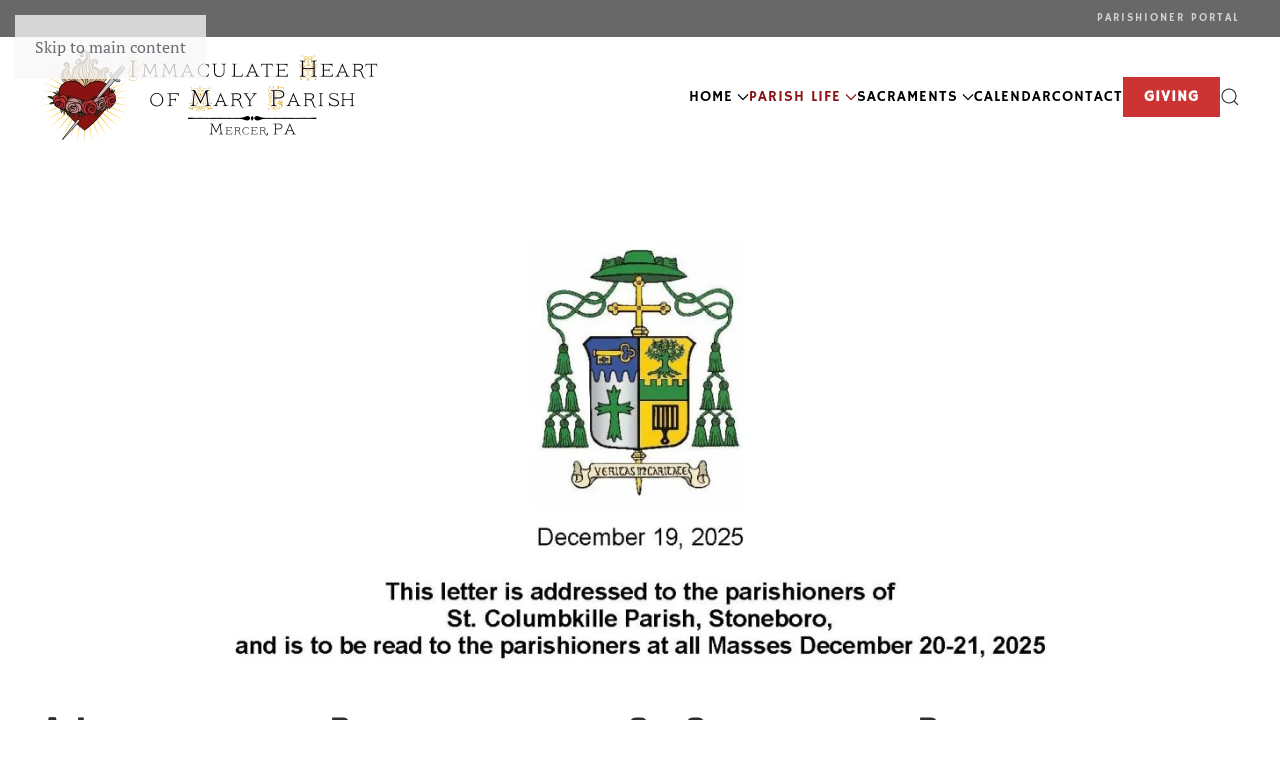

--- FILE ---
content_type: text/html; charset=UTF-8
request_url: https://ihmercer.org/category/news/parish-news/
body_size: 30495
content:
<!DOCTYPE html>
<html lang="en-US">
    <head>
        <meta charset="UTF-8">
        <meta name="viewport" content="width=device-width, initial-scale=1">
        <link rel="icon" href="/wp-content/uploads/2022/06/IHM-Heart-1@4x.png" sizes="any">
                <link rel="icon" href="/wp-content/uploads/2022/09/IHM-Heart-1.svg" type="image/svg+xml">
                <link rel="apple-touch-icon" href="/wp-content/uploads/2022/06/IHM-Heart-1@4x.png">
                <meta http-equiv="x-dns-prefetch-control" content="on">
<link rel="preconnect" href="https://graph.facebook.com">
		<link rel="preconnect" href="https://www.facebook.com">
		<link rel="dns-prefetch" href="//graph.facebook.com" />
		<link rel="dns-prefetch" href="//facebook.com" />
<meta name="viewport" content="width=device-width, initial-scale=1.0">
<meta name='robots' content='index, follow, max-image-preview:large, max-snippet:-1, max-video-preview:-1' />

<!-- Social Warfare v4.5.6 https://warfareplugins.com - BEGINNING OF OUTPUT -->
<style>
	@font-face {
		font-family: "sw-icon-font";
		src:url("https://ihmercer.org/wp-content/plugins/social-warfare/assets/fonts/sw-icon-font.eot?ver=4.5.6");
		src:url("https://ihmercer.org/wp-content/plugins/social-warfare/assets/fonts/sw-icon-font.eot?ver=4.5.6#iefix") format("embedded-opentype"),
		url("https://ihmercer.org/wp-content/plugins/social-warfare/assets/fonts/sw-icon-font.woff?ver=4.5.6") format("woff"),
		url("https://ihmercer.org/wp-content/plugins/social-warfare/assets/fonts/sw-icon-font.ttf?ver=4.5.6") format("truetype"),
		url("https://ihmercer.org/wp-content/plugins/social-warfare/assets/fonts/sw-icon-font.svg?ver=4.5.6#1445203416") format("svg");
		font-weight: normal;
		font-style: normal;
		font-display:block;
	}
</style>
<!-- Social Warfare v4.5.6 https://warfareplugins.com - END OF OUTPUT -->


	<!-- This site is optimized with the Yoast SEO plugin v26.8 - https://yoast.com/product/yoast-seo-wordpress/ -->
	<title>Parish News Archives - Immaculate Heart of Mary Parish</title>
	<link rel="canonical" href="https://ihmercer.org/category/news/parish-news/" />
	<link rel="next" href="https://ihmercer.org/category/news/parish-news/page/2/" />
	<meta property="og:locale" content="en_US" />
	<meta property="og:type" content="article" />
	<meta property="og:title" content="Parish News Archives - Immaculate Heart of Mary Parish" />
	<meta property="og:url" content="https://ihmercer.org/category/news/parish-news/" />
	<meta property="og:site_name" content="Immaculate Heart of Mary Parish" />
	<meta name="twitter:card" content="summary_large_image" />
	<script type="application/ld+json" class="yoast-schema-graph">{"@context":"https://schema.org","@graph":[{"@type":"CollectionPage","@id":"https://ihmercer.org/category/news/parish-news/","url":"https://ihmercer.org/category/news/parish-news/","name":"Parish News Archives - Immaculate Heart of Mary Parish","isPartOf":{"@id":"https://ihmercer.org/#website"},"primaryImageOfPage":{"@id":"https://ihmercer.org/category/news/parish-news/#primaryimage"},"image":{"@id":"https://ihmercer.org/category/news/parish-news/#primaryimage"},"thumbnailUrl":"https://ihmercer.org/wp-content/uploads/2025/12/ltp-to-parishioners-stcolumbkille-stoneboro-12-19-25-cropped.jpg","breadcrumb":{"@id":"https://ihmercer.org/category/news/parish-news/#breadcrumb"},"inLanguage":"en-US"},{"@type":"ImageObject","inLanguage":"en-US","@id":"https://ihmercer.org/category/news/parish-news/#primaryimage","url":"https://ihmercer.org/wp-content/uploads/2025/12/ltp-to-parishioners-stcolumbkille-stoneboro-12-19-25-cropped.jpg","contentUrl":"https://ihmercer.org/wp-content/uploads/2025/12/ltp-to-parishioners-stcolumbkille-stoneboro-12-19-25-cropped.jpg","width":1870,"height":720},{"@type":"BreadcrumbList","@id":"https://ihmercer.org/category/news/parish-news/#breadcrumb","itemListElement":[{"@type":"ListItem","position":1,"name":"Home","item":"https://ihmercer.org/"},{"@type":"ListItem","position":2,"name":"News","item":"https://ihmercer.org/category/news/"},{"@type":"ListItem","position":3,"name":"Parish News"}]},{"@type":"WebSite","@id":"https://ihmercer.org/#website","url":"https://ihmercer.org/","name":"Immaculate Heart of Mary Parish","description":"Roman Catholic Parish of the Diocese of Erie","potentialAction":[{"@type":"SearchAction","target":{"@type":"EntryPoint","urlTemplate":"https://ihmercer.org/?s={search_term_string}"},"query-input":{"@type":"PropertyValueSpecification","valueRequired":true,"valueName":"search_term_string"}}],"inLanguage":"en-US"}]}</script>
	<!-- / Yoast SEO plugin. -->


<link rel='dns-prefetch' href='//downloads.mightycause.com' />
<link rel="alternate" type="application/rss+xml" title="Immaculate Heart of Mary Parish &raquo; Feed" href="https://ihmercer.org/feed/" />
<link rel="alternate" type="application/rss+xml" title="Immaculate Heart of Mary Parish &raquo; Comments Feed" href="https://ihmercer.org/comments/feed/" />
<link rel="alternate" type="text/calendar" title="Immaculate Heart of Mary Parish &raquo; iCal Feed" href="https://ihmercer.org/calendar/?ical=1" />
<link rel="alternate" type="application/rss+xml" title="Immaculate Heart of Mary Parish &raquo; Parish News Category Feed" href="https://ihmercer.org/category/news/parish-news/feed/" />
<link rel='stylesheet' id='social-warfare-block-css-css' href='https://ihmercer.org/wp-content/plugins/social-warfare/assets/js/post-editor/dist/blocks.style.build.css?ver=6.9' media='all' />
<link rel='stylesheet' id='tribe-events-pro-mini-calendar-block-styles-css' href='https://ihmercer.org/wp-content/plugins/events-calendar-pro/build/css/tribe-events-pro-mini-calendar-block.css?ver=7.7.12' media='all' />
<style id='wp-emoji-styles-inline-css'>

	img.wp-smiley, img.emoji {
		display: inline !important;
		border: none !important;
		box-shadow: none !important;
		height: 1em !important;
		width: 1em !important;
		margin: 0 0.07em !important;
		vertical-align: -0.1em !important;
		background: none !important;
		padding: 0 !important;
	}
/*# sourceURL=wp-emoji-styles-inline-css */
</style>
<link rel='stylesheet' id='wp-block-library-css' href='https://ihmercer.org/wp-includes/css/dist/block-library/style.min.css?ver=6.9' media='all' />
<style id='wp-block-button-inline-css'>
.wp-block-button__link{align-content:center;box-sizing:border-box;cursor:pointer;display:inline-block;height:100%;text-align:center;word-break:break-word}.wp-block-button__link.aligncenter{text-align:center}.wp-block-button__link.alignright{text-align:right}:where(.wp-block-button__link){border-radius:9999px;box-shadow:none;padding:calc(.667em + 2px) calc(1.333em + 2px);text-decoration:none}.wp-block-button[style*=text-decoration] .wp-block-button__link{text-decoration:inherit}.wp-block-buttons>.wp-block-button.has-custom-width{max-width:none}.wp-block-buttons>.wp-block-button.has-custom-width .wp-block-button__link{width:100%}.wp-block-buttons>.wp-block-button.has-custom-font-size .wp-block-button__link{font-size:inherit}.wp-block-buttons>.wp-block-button.wp-block-button__width-25{width:calc(25% - var(--wp--style--block-gap, .5em)*.75)}.wp-block-buttons>.wp-block-button.wp-block-button__width-50{width:calc(50% - var(--wp--style--block-gap, .5em)*.5)}.wp-block-buttons>.wp-block-button.wp-block-button__width-75{width:calc(75% - var(--wp--style--block-gap, .5em)*.25)}.wp-block-buttons>.wp-block-button.wp-block-button__width-100{flex-basis:100%;width:100%}.wp-block-buttons.is-vertical>.wp-block-button.wp-block-button__width-25{width:25%}.wp-block-buttons.is-vertical>.wp-block-button.wp-block-button__width-50{width:50%}.wp-block-buttons.is-vertical>.wp-block-button.wp-block-button__width-75{width:75%}.wp-block-button.is-style-squared,.wp-block-button__link.wp-block-button.is-style-squared{border-radius:0}.wp-block-button.no-border-radius,.wp-block-button__link.no-border-radius{border-radius:0!important}:root :where(.wp-block-button .wp-block-button__link.is-style-outline),:root :where(.wp-block-button.is-style-outline>.wp-block-button__link){border:2px solid;padding:.667em 1.333em}:root :where(.wp-block-button .wp-block-button__link.is-style-outline:not(.has-text-color)),:root :where(.wp-block-button.is-style-outline>.wp-block-button__link:not(.has-text-color)){color:currentColor}:root :where(.wp-block-button .wp-block-button__link.is-style-outline:not(.has-background)),:root :where(.wp-block-button.is-style-outline>.wp-block-button__link:not(.has-background)){background-color:initial;background-image:none}
/*# sourceURL=https://ihmercer.org/wp-includes/blocks/button/style.min.css */
</style>
<style id='wp-block-cover-inline-css'>
.wp-block-cover,.wp-block-cover-image{align-items:center;background-position:50%;box-sizing:border-box;display:flex;justify-content:center;min-height:430px;overflow:hidden;overflow:clip;padding:1em;position:relative}.wp-block-cover .has-background-dim:not([class*=-background-color]),.wp-block-cover-image .has-background-dim:not([class*=-background-color]),.wp-block-cover-image.has-background-dim:not([class*=-background-color]),.wp-block-cover.has-background-dim:not([class*=-background-color]){background-color:#000}.wp-block-cover .has-background-dim.has-background-gradient,.wp-block-cover-image .has-background-dim.has-background-gradient{background-color:initial}.wp-block-cover-image.has-background-dim:before,.wp-block-cover.has-background-dim:before{background-color:inherit;content:""}.wp-block-cover .wp-block-cover__background,.wp-block-cover .wp-block-cover__gradient-background,.wp-block-cover-image .wp-block-cover__background,.wp-block-cover-image .wp-block-cover__gradient-background,.wp-block-cover-image.has-background-dim:not(.has-background-gradient):before,.wp-block-cover.has-background-dim:not(.has-background-gradient):before{bottom:0;left:0;opacity:.5;position:absolute;right:0;top:0}.wp-block-cover-image.has-background-dim.has-background-dim-10 .wp-block-cover__background,.wp-block-cover-image.has-background-dim.has-background-dim-10 .wp-block-cover__gradient-background,.wp-block-cover-image.has-background-dim.has-background-dim-10:not(.has-background-gradient):before,.wp-block-cover.has-background-dim.has-background-dim-10 .wp-block-cover__background,.wp-block-cover.has-background-dim.has-background-dim-10 .wp-block-cover__gradient-background,.wp-block-cover.has-background-dim.has-background-dim-10:not(.has-background-gradient):before{opacity:.1}.wp-block-cover-image.has-background-dim.has-background-dim-20 .wp-block-cover__background,.wp-block-cover-image.has-background-dim.has-background-dim-20 .wp-block-cover__gradient-background,.wp-block-cover-image.has-background-dim.has-background-dim-20:not(.has-background-gradient):before,.wp-block-cover.has-background-dim.has-background-dim-20 .wp-block-cover__background,.wp-block-cover.has-background-dim.has-background-dim-20 .wp-block-cover__gradient-background,.wp-block-cover.has-background-dim.has-background-dim-20:not(.has-background-gradient):before{opacity:.2}.wp-block-cover-image.has-background-dim.has-background-dim-30 .wp-block-cover__background,.wp-block-cover-image.has-background-dim.has-background-dim-30 .wp-block-cover__gradient-background,.wp-block-cover-image.has-background-dim.has-background-dim-30:not(.has-background-gradient):before,.wp-block-cover.has-background-dim.has-background-dim-30 .wp-block-cover__background,.wp-block-cover.has-background-dim.has-background-dim-30 .wp-block-cover__gradient-background,.wp-block-cover.has-background-dim.has-background-dim-30:not(.has-background-gradient):before{opacity:.3}.wp-block-cover-image.has-background-dim.has-background-dim-40 .wp-block-cover__background,.wp-block-cover-image.has-background-dim.has-background-dim-40 .wp-block-cover__gradient-background,.wp-block-cover-image.has-background-dim.has-background-dim-40:not(.has-background-gradient):before,.wp-block-cover.has-background-dim.has-background-dim-40 .wp-block-cover__background,.wp-block-cover.has-background-dim.has-background-dim-40 .wp-block-cover__gradient-background,.wp-block-cover.has-background-dim.has-background-dim-40:not(.has-background-gradient):before{opacity:.4}.wp-block-cover-image.has-background-dim.has-background-dim-50 .wp-block-cover__background,.wp-block-cover-image.has-background-dim.has-background-dim-50 .wp-block-cover__gradient-background,.wp-block-cover-image.has-background-dim.has-background-dim-50:not(.has-background-gradient):before,.wp-block-cover.has-background-dim.has-background-dim-50 .wp-block-cover__background,.wp-block-cover.has-background-dim.has-background-dim-50 .wp-block-cover__gradient-background,.wp-block-cover.has-background-dim.has-background-dim-50:not(.has-background-gradient):before{opacity:.5}.wp-block-cover-image.has-background-dim.has-background-dim-60 .wp-block-cover__background,.wp-block-cover-image.has-background-dim.has-background-dim-60 .wp-block-cover__gradient-background,.wp-block-cover-image.has-background-dim.has-background-dim-60:not(.has-background-gradient):before,.wp-block-cover.has-background-dim.has-background-dim-60 .wp-block-cover__background,.wp-block-cover.has-background-dim.has-background-dim-60 .wp-block-cover__gradient-background,.wp-block-cover.has-background-dim.has-background-dim-60:not(.has-background-gradient):before{opacity:.6}.wp-block-cover-image.has-background-dim.has-background-dim-70 .wp-block-cover__background,.wp-block-cover-image.has-background-dim.has-background-dim-70 .wp-block-cover__gradient-background,.wp-block-cover-image.has-background-dim.has-background-dim-70:not(.has-background-gradient):before,.wp-block-cover.has-background-dim.has-background-dim-70 .wp-block-cover__background,.wp-block-cover.has-background-dim.has-background-dim-70 .wp-block-cover__gradient-background,.wp-block-cover.has-background-dim.has-background-dim-70:not(.has-background-gradient):before{opacity:.7}.wp-block-cover-image.has-background-dim.has-background-dim-80 .wp-block-cover__background,.wp-block-cover-image.has-background-dim.has-background-dim-80 .wp-block-cover__gradient-background,.wp-block-cover-image.has-background-dim.has-background-dim-80:not(.has-background-gradient):before,.wp-block-cover.has-background-dim.has-background-dim-80 .wp-block-cover__background,.wp-block-cover.has-background-dim.has-background-dim-80 .wp-block-cover__gradient-background,.wp-block-cover.has-background-dim.has-background-dim-80:not(.has-background-gradient):before{opacity:.8}.wp-block-cover-image.has-background-dim.has-background-dim-90 .wp-block-cover__background,.wp-block-cover-image.has-background-dim.has-background-dim-90 .wp-block-cover__gradient-background,.wp-block-cover-image.has-background-dim.has-background-dim-90:not(.has-background-gradient):before,.wp-block-cover.has-background-dim.has-background-dim-90 .wp-block-cover__background,.wp-block-cover.has-background-dim.has-background-dim-90 .wp-block-cover__gradient-background,.wp-block-cover.has-background-dim.has-background-dim-90:not(.has-background-gradient):before{opacity:.9}.wp-block-cover-image.has-background-dim.has-background-dim-100 .wp-block-cover__background,.wp-block-cover-image.has-background-dim.has-background-dim-100 .wp-block-cover__gradient-background,.wp-block-cover-image.has-background-dim.has-background-dim-100:not(.has-background-gradient):before,.wp-block-cover.has-background-dim.has-background-dim-100 .wp-block-cover__background,.wp-block-cover.has-background-dim.has-background-dim-100 .wp-block-cover__gradient-background,.wp-block-cover.has-background-dim.has-background-dim-100:not(.has-background-gradient):before{opacity:1}.wp-block-cover .wp-block-cover__background.has-background-dim.has-background-dim-0,.wp-block-cover .wp-block-cover__gradient-background.has-background-dim.has-background-dim-0,.wp-block-cover-image .wp-block-cover__background.has-background-dim.has-background-dim-0,.wp-block-cover-image .wp-block-cover__gradient-background.has-background-dim.has-background-dim-0{opacity:0}.wp-block-cover .wp-block-cover__background.has-background-dim.has-background-dim-10,.wp-block-cover .wp-block-cover__gradient-background.has-background-dim.has-background-dim-10,.wp-block-cover-image .wp-block-cover__background.has-background-dim.has-background-dim-10,.wp-block-cover-image .wp-block-cover__gradient-background.has-background-dim.has-background-dim-10{opacity:.1}.wp-block-cover .wp-block-cover__background.has-background-dim.has-background-dim-20,.wp-block-cover .wp-block-cover__gradient-background.has-background-dim.has-background-dim-20,.wp-block-cover-image .wp-block-cover__background.has-background-dim.has-background-dim-20,.wp-block-cover-image .wp-block-cover__gradient-background.has-background-dim.has-background-dim-20{opacity:.2}.wp-block-cover .wp-block-cover__background.has-background-dim.has-background-dim-30,.wp-block-cover .wp-block-cover__gradient-background.has-background-dim.has-background-dim-30,.wp-block-cover-image .wp-block-cover__background.has-background-dim.has-background-dim-30,.wp-block-cover-image .wp-block-cover__gradient-background.has-background-dim.has-background-dim-30{opacity:.3}.wp-block-cover .wp-block-cover__background.has-background-dim.has-background-dim-40,.wp-block-cover .wp-block-cover__gradient-background.has-background-dim.has-background-dim-40,.wp-block-cover-image .wp-block-cover__background.has-background-dim.has-background-dim-40,.wp-block-cover-image .wp-block-cover__gradient-background.has-background-dim.has-background-dim-40{opacity:.4}.wp-block-cover .wp-block-cover__background.has-background-dim.has-background-dim-50,.wp-block-cover .wp-block-cover__gradient-background.has-background-dim.has-background-dim-50,.wp-block-cover-image .wp-block-cover__background.has-background-dim.has-background-dim-50,.wp-block-cover-image .wp-block-cover__gradient-background.has-background-dim.has-background-dim-50{opacity:.5}.wp-block-cover .wp-block-cover__background.has-background-dim.has-background-dim-60,.wp-block-cover .wp-block-cover__gradient-background.has-background-dim.has-background-dim-60,.wp-block-cover-image .wp-block-cover__background.has-background-dim.has-background-dim-60,.wp-block-cover-image .wp-block-cover__gradient-background.has-background-dim.has-background-dim-60{opacity:.6}.wp-block-cover .wp-block-cover__background.has-background-dim.has-background-dim-70,.wp-block-cover .wp-block-cover__gradient-background.has-background-dim.has-background-dim-70,.wp-block-cover-image .wp-block-cover__background.has-background-dim.has-background-dim-70,.wp-block-cover-image .wp-block-cover__gradient-background.has-background-dim.has-background-dim-70{opacity:.7}.wp-block-cover .wp-block-cover__background.has-background-dim.has-background-dim-80,.wp-block-cover .wp-block-cover__gradient-background.has-background-dim.has-background-dim-80,.wp-block-cover-image .wp-block-cover__background.has-background-dim.has-background-dim-80,.wp-block-cover-image .wp-block-cover__gradient-background.has-background-dim.has-background-dim-80{opacity:.8}.wp-block-cover .wp-block-cover__background.has-background-dim.has-background-dim-90,.wp-block-cover .wp-block-cover__gradient-background.has-background-dim.has-background-dim-90,.wp-block-cover-image .wp-block-cover__background.has-background-dim.has-background-dim-90,.wp-block-cover-image .wp-block-cover__gradient-background.has-background-dim.has-background-dim-90{opacity:.9}.wp-block-cover .wp-block-cover__background.has-background-dim.has-background-dim-100,.wp-block-cover .wp-block-cover__gradient-background.has-background-dim.has-background-dim-100,.wp-block-cover-image .wp-block-cover__background.has-background-dim.has-background-dim-100,.wp-block-cover-image .wp-block-cover__gradient-background.has-background-dim.has-background-dim-100{opacity:1}.wp-block-cover-image.alignleft,.wp-block-cover-image.alignright,.wp-block-cover.alignleft,.wp-block-cover.alignright{max-width:420px;width:100%}.wp-block-cover-image.aligncenter,.wp-block-cover-image.alignleft,.wp-block-cover-image.alignright,.wp-block-cover.aligncenter,.wp-block-cover.alignleft,.wp-block-cover.alignright{display:flex}.wp-block-cover .wp-block-cover__inner-container,.wp-block-cover-image .wp-block-cover__inner-container{color:inherit;position:relative;width:100%}.wp-block-cover-image.is-position-top-left,.wp-block-cover.is-position-top-left{align-items:flex-start;justify-content:flex-start}.wp-block-cover-image.is-position-top-center,.wp-block-cover.is-position-top-center{align-items:flex-start;justify-content:center}.wp-block-cover-image.is-position-top-right,.wp-block-cover.is-position-top-right{align-items:flex-start;justify-content:flex-end}.wp-block-cover-image.is-position-center-left,.wp-block-cover.is-position-center-left{align-items:center;justify-content:flex-start}.wp-block-cover-image.is-position-center-center,.wp-block-cover.is-position-center-center{align-items:center;justify-content:center}.wp-block-cover-image.is-position-center-right,.wp-block-cover.is-position-center-right{align-items:center;justify-content:flex-end}.wp-block-cover-image.is-position-bottom-left,.wp-block-cover.is-position-bottom-left{align-items:flex-end;justify-content:flex-start}.wp-block-cover-image.is-position-bottom-center,.wp-block-cover.is-position-bottom-center{align-items:flex-end;justify-content:center}.wp-block-cover-image.is-position-bottom-right,.wp-block-cover.is-position-bottom-right{align-items:flex-end;justify-content:flex-end}.wp-block-cover-image.has-custom-content-position.has-custom-content-position .wp-block-cover__inner-container,.wp-block-cover.has-custom-content-position.has-custom-content-position .wp-block-cover__inner-container{margin:0}.wp-block-cover-image.has-custom-content-position.has-custom-content-position.is-position-bottom-left .wp-block-cover__inner-container,.wp-block-cover-image.has-custom-content-position.has-custom-content-position.is-position-bottom-right .wp-block-cover__inner-container,.wp-block-cover-image.has-custom-content-position.has-custom-content-position.is-position-center-left .wp-block-cover__inner-container,.wp-block-cover-image.has-custom-content-position.has-custom-content-position.is-position-center-right .wp-block-cover__inner-container,.wp-block-cover-image.has-custom-content-position.has-custom-content-position.is-position-top-left .wp-block-cover__inner-container,.wp-block-cover-image.has-custom-content-position.has-custom-content-position.is-position-top-right .wp-block-cover__inner-container,.wp-block-cover.has-custom-content-position.has-custom-content-position.is-position-bottom-left .wp-block-cover__inner-container,.wp-block-cover.has-custom-content-position.has-custom-content-position.is-position-bottom-right .wp-block-cover__inner-container,.wp-block-cover.has-custom-content-position.has-custom-content-position.is-position-center-left .wp-block-cover__inner-container,.wp-block-cover.has-custom-content-position.has-custom-content-position.is-position-center-right .wp-block-cover__inner-container,.wp-block-cover.has-custom-content-position.has-custom-content-position.is-position-top-left .wp-block-cover__inner-container,.wp-block-cover.has-custom-content-position.has-custom-content-position.is-position-top-right .wp-block-cover__inner-container{margin:0;width:auto}.wp-block-cover .wp-block-cover__image-background,.wp-block-cover video.wp-block-cover__video-background,.wp-block-cover-image .wp-block-cover__image-background,.wp-block-cover-image video.wp-block-cover__video-background{border:none;bottom:0;box-shadow:none;height:100%;left:0;margin:0;max-height:none;max-width:none;object-fit:cover;outline:none;padding:0;position:absolute;right:0;top:0;width:100%}.wp-block-cover-image.has-parallax,.wp-block-cover.has-parallax,.wp-block-cover__image-background.has-parallax,video.wp-block-cover__video-background.has-parallax{background-attachment:fixed;background-repeat:no-repeat;background-size:cover}@supports (-webkit-touch-callout:inherit){.wp-block-cover-image.has-parallax,.wp-block-cover.has-parallax,.wp-block-cover__image-background.has-parallax,video.wp-block-cover__video-background.has-parallax{background-attachment:scroll}}@media (prefers-reduced-motion:reduce){.wp-block-cover-image.has-parallax,.wp-block-cover.has-parallax,.wp-block-cover__image-background.has-parallax,video.wp-block-cover__video-background.has-parallax{background-attachment:scroll}}.wp-block-cover-image.is-repeated,.wp-block-cover.is-repeated,.wp-block-cover__image-background.is-repeated,video.wp-block-cover__video-background.is-repeated{background-repeat:repeat;background-size:auto}.wp-block-cover-image-text,.wp-block-cover-image-text a,.wp-block-cover-image-text a:active,.wp-block-cover-image-text a:focus,.wp-block-cover-image-text a:hover,.wp-block-cover-text,.wp-block-cover-text a,.wp-block-cover-text a:active,.wp-block-cover-text a:focus,.wp-block-cover-text a:hover,section.wp-block-cover-image h2,section.wp-block-cover-image h2 a,section.wp-block-cover-image h2 a:active,section.wp-block-cover-image h2 a:focus,section.wp-block-cover-image h2 a:hover{color:#fff}.wp-block-cover-image .wp-block-cover.has-left-content{justify-content:flex-start}.wp-block-cover-image .wp-block-cover.has-right-content{justify-content:flex-end}.wp-block-cover-image.has-left-content .wp-block-cover-image-text,.wp-block-cover.has-left-content .wp-block-cover-text,section.wp-block-cover-image.has-left-content>h2{margin-left:0;text-align:left}.wp-block-cover-image.has-right-content .wp-block-cover-image-text,.wp-block-cover.has-right-content .wp-block-cover-text,section.wp-block-cover-image.has-right-content>h2{margin-right:0;text-align:right}.wp-block-cover .wp-block-cover-text,.wp-block-cover-image .wp-block-cover-image-text,section.wp-block-cover-image>h2{font-size:2em;line-height:1.25;margin-bottom:0;max-width:840px;padding:.44em;text-align:center;z-index:1}:where(.wp-block-cover-image:not(.has-text-color)),:where(.wp-block-cover:not(.has-text-color)){color:#fff}:where(.wp-block-cover-image.is-light:not(.has-text-color)),:where(.wp-block-cover.is-light:not(.has-text-color)){color:#000}:root :where(.wp-block-cover h1:not(.has-text-color)),:root :where(.wp-block-cover h2:not(.has-text-color)),:root :where(.wp-block-cover h3:not(.has-text-color)),:root :where(.wp-block-cover h4:not(.has-text-color)),:root :where(.wp-block-cover h5:not(.has-text-color)),:root :where(.wp-block-cover h6:not(.has-text-color)),:root :where(.wp-block-cover p:not(.has-text-color)){color:inherit}body:not(.editor-styles-wrapper) .wp-block-cover:not(.wp-block-cover:has(.wp-block-cover__background+.wp-block-cover__inner-container)) .wp-block-cover__image-background,body:not(.editor-styles-wrapper) .wp-block-cover:not(.wp-block-cover:has(.wp-block-cover__background+.wp-block-cover__inner-container)) .wp-block-cover__video-background{z-index:0}body:not(.editor-styles-wrapper) .wp-block-cover:not(.wp-block-cover:has(.wp-block-cover__background+.wp-block-cover__inner-container)) .wp-block-cover__background,body:not(.editor-styles-wrapper) .wp-block-cover:not(.wp-block-cover:has(.wp-block-cover__background+.wp-block-cover__inner-container)) .wp-block-cover__gradient-background,body:not(.editor-styles-wrapper) .wp-block-cover:not(.wp-block-cover:has(.wp-block-cover__background+.wp-block-cover__inner-container)) .wp-block-cover__inner-container,body:not(.editor-styles-wrapper) .wp-block-cover:not(.wp-block-cover:has(.wp-block-cover__background+.wp-block-cover__inner-container)).has-background-dim:not(.has-background-gradient):before{z-index:1}.has-modal-open body:not(.editor-styles-wrapper) .wp-block-cover:not(.wp-block-cover:has(.wp-block-cover__background+.wp-block-cover__inner-container)) .wp-block-cover__inner-container{z-index:auto}
/*# sourceURL=https://ihmercer.org/wp-includes/blocks/cover/style.min.css */
</style>
<style id='wp-block-heading-inline-css'>
h1:where(.wp-block-heading).has-background,h2:where(.wp-block-heading).has-background,h3:where(.wp-block-heading).has-background,h4:where(.wp-block-heading).has-background,h5:where(.wp-block-heading).has-background,h6:where(.wp-block-heading).has-background{padding:1.25em 2.375em}h1.has-text-align-left[style*=writing-mode]:where([style*=vertical-lr]),h1.has-text-align-right[style*=writing-mode]:where([style*=vertical-rl]),h2.has-text-align-left[style*=writing-mode]:where([style*=vertical-lr]),h2.has-text-align-right[style*=writing-mode]:where([style*=vertical-rl]),h3.has-text-align-left[style*=writing-mode]:where([style*=vertical-lr]),h3.has-text-align-right[style*=writing-mode]:where([style*=vertical-rl]),h4.has-text-align-left[style*=writing-mode]:where([style*=vertical-lr]),h4.has-text-align-right[style*=writing-mode]:where([style*=vertical-rl]),h5.has-text-align-left[style*=writing-mode]:where([style*=vertical-lr]),h5.has-text-align-right[style*=writing-mode]:where([style*=vertical-rl]),h6.has-text-align-left[style*=writing-mode]:where([style*=vertical-lr]),h6.has-text-align-right[style*=writing-mode]:where([style*=vertical-rl]){rotate:180deg}
/*# sourceURL=https://ihmercer.org/wp-includes/blocks/heading/style.min.css */
</style>
<style id='wp-block-image-inline-css'>
.wp-block-image>a,.wp-block-image>figure>a{display:inline-block}.wp-block-image img{box-sizing:border-box;height:auto;max-width:100%;vertical-align:bottom}@media not (prefers-reduced-motion){.wp-block-image img.hide{visibility:hidden}.wp-block-image img.show{animation:show-content-image .4s}}.wp-block-image[style*=border-radius] img,.wp-block-image[style*=border-radius]>a{border-radius:inherit}.wp-block-image.has-custom-border img{box-sizing:border-box}.wp-block-image.aligncenter{text-align:center}.wp-block-image.alignfull>a,.wp-block-image.alignwide>a{width:100%}.wp-block-image.alignfull img,.wp-block-image.alignwide img{height:auto;width:100%}.wp-block-image .aligncenter,.wp-block-image .alignleft,.wp-block-image .alignright,.wp-block-image.aligncenter,.wp-block-image.alignleft,.wp-block-image.alignright{display:table}.wp-block-image .aligncenter>figcaption,.wp-block-image .alignleft>figcaption,.wp-block-image .alignright>figcaption,.wp-block-image.aligncenter>figcaption,.wp-block-image.alignleft>figcaption,.wp-block-image.alignright>figcaption{caption-side:bottom;display:table-caption}.wp-block-image .alignleft{float:left;margin:.5em 1em .5em 0}.wp-block-image .alignright{float:right;margin:.5em 0 .5em 1em}.wp-block-image .aligncenter{margin-left:auto;margin-right:auto}.wp-block-image :where(figcaption){margin-bottom:1em;margin-top:.5em}.wp-block-image.is-style-circle-mask img{border-radius:9999px}@supports ((-webkit-mask-image:none) or (mask-image:none)) or (-webkit-mask-image:none){.wp-block-image.is-style-circle-mask img{border-radius:0;-webkit-mask-image:url('data:image/svg+xml;utf8,<svg viewBox="0 0 100 100" xmlns="http://www.w3.org/2000/svg"><circle cx="50" cy="50" r="50"/></svg>');mask-image:url('data:image/svg+xml;utf8,<svg viewBox="0 0 100 100" xmlns="http://www.w3.org/2000/svg"><circle cx="50" cy="50" r="50"/></svg>');mask-mode:alpha;-webkit-mask-position:center;mask-position:center;-webkit-mask-repeat:no-repeat;mask-repeat:no-repeat;-webkit-mask-size:contain;mask-size:contain}}:root :where(.wp-block-image.is-style-rounded img,.wp-block-image .is-style-rounded img){border-radius:9999px}.wp-block-image figure{margin:0}.wp-lightbox-container{display:flex;flex-direction:column;position:relative}.wp-lightbox-container img{cursor:zoom-in}.wp-lightbox-container img:hover+button{opacity:1}.wp-lightbox-container button{align-items:center;backdrop-filter:blur(16px) saturate(180%);background-color:#5a5a5a40;border:none;border-radius:4px;cursor:zoom-in;display:flex;height:20px;justify-content:center;opacity:0;padding:0;position:absolute;right:16px;text-align:center;top:16px;width:20px;z-index:100}@media not (prefers-reduced-motion){.wp-lightbox-container button{transition:opacity .2s ease}}.wp-lightbox-container button:focus-visible{outline:3px auto #5a5a5a40;outline:3px auto -webkit-focus-ring-color;outline-offset:3px}.wp-lightbox-container button:hover{cursor:pointer;opacity:1}.wp-lightbox-container button:focus{opacity:1}.wp-lightbox-container button:focus,.wp-lightbox-container button:hover,.wp-lightbox-container button:not(:hover):not(:active):not(.has-background){background-color:#5a5a5a40;border:none}.wp-lightbox-overlay{box-sizing:border-box;cursor:zoom-out;height:100vh;left:0;overflow:hidden;position:fixed;top:0;visibility:hidden;width:100%;z-index:100000}.wp-lightbox-overlay .close-button{align-items:center;cursor:pointer;display:flex;justify-content:center;min-height:40px;min-width:40px;padding:0;position:absolute;right:calc(env(safe-area-inset-right) + 16px);top:calc(env(safe-area-inset-top) + 16px);z-index:5000000}.wp-lightbox-overlay .close-button:focus,.wp-lightbox-overlay .close-button:hover,.wp-lightbox-overlay .close-button:not(:hover):not(:active):not(.has-background){background:none;border:none}.wp-lightbox-overlay .lightbox-image-container{height:var(--wp--lightbox-container-height);left:50%;overflow:hidden;position:absolute;top:50%;transform:translate(-50%,-50%);transform-origin:top left;width:var(--wp--lightbox-container-width);z-index:9999999999}.wp-lightbox-overlay .wp-block-image{align-items:center;box-sizing:border-box;display:flex;height:100%;justify-content:center;margin:0;position:relative;transform-origin:0 0;width:100%;z-index:3000000}.wp-lightbox-overlay .wp-block-image img{height:var(--wp--lightbox-image-height);min-height:var(--wp--lightbox-image-height);min-width:var(--wp--lightbox-image-width);width:var(--wp--lightbox-image-width)}.wp-lightbox-overlay .wp-block-image figcaption{display:none}.wp-lightbox-overlay button{background:none;border:none}.wp-lightbox-overlay .scrim{background-color:#fff;height:100%;opacity:.9;position:absolute;width:100%;z-index:2000000}.wp-lightbox-overlay.active{visibility:visible}@media not (prefers-reduced-motion){.wp-lightbox-overlay.active{animation:turn-on-visibility .25s both}.wp-lightbox-overlay.active img{animation:turn-on-visibility .35s both}.wp-lightbox-overlay.show-closing-animation:not(.active){animation:turn-off-visibility .35s both}.wp-lightbox-overlay.show-closing-animation:not(.active) img{animation:turn-off-visibility .25s both}.wp-lightbox-overlay.zoom.active{animation:none;opacity:1;visibility:visible}.wp-lightbox-overlay.zoom.active .lightbox-image-container{animation:lightbox-zoom-in .4s}.wp-lightbox-overlay.zoom.active .lightbox-image-container img{animation:none}.wp-lightbox-overlay.zoom.active .scrim{animation:turn-on-visibility .4s forwards}.wp-lightbox-overlay.zoom.show-closing-animation:not(.active){animation:none}.wp-lightbox-overlay.zoom.show-closing-animation:not(.active) .lightbox-image-container{animation:lightbox-zoom-out .4s}.wp-lightbox-overlay.zoom.show-closing-animation:not(.active) .lightbox-image-container img{animation:none}.wp-lightbox-overlay.zoom.show-closing-animation:not(.active) .scrim{animation:turn-off-visibility .4s forwards}}@keyframes show-content-image{0%{visibility:hidden}99%{visibility:hidden}to{visibility:visible}}@keyframes turn-on-visibility{0%{opacity:0}to{opacity:1}}@keyframes turn-off-visibility{0%{opacity:1;visibility:visible}99%{opacity:0;visibility:visible}to{opacity:0;visibility:hidden}}@keyframes lightbox-zoom-in{0%{transform:translate(calc((-100vw + var(--wp--lightbox-scrollbar-width))/2 + var(--wp--lightbox-initial-left-position)),calc(-50vh + var(--wp--lightbox-initial-top-position))) scale(var(--wp--lightbox-scale))}to{transform:translate(-50%,-50%) scale(1)}}@keyframes lightbox-zoom-out{0%{transform:translate(-50%,-50%) scale(1);visibility:visible}99%{visibility:visible}to{transform:translate(calc((-100vw + var(--wp--lightbox-scrollbar-width))/2 + var(--wp--lightbox-initial-left-position)),calc(-50vh + var(--wp--lightbox-initial-top-position))) scale(var(--wp--lightbox-scale));visibility:hidden}}
/*# sourceURL=https://ihmercer.org/wp-includes/blocks/image/style.min.css */
</style>
<style id='wp-block-list-inline-css'>
ol,ul{box-sizing:border-box}:root :where(.wp-block-list.has-background){padding:1.25em 2.375em}
/*# sourceURL=https://ihmercer.org/wp-includes/blocks/list/style.min.css */
</style>
<style id='wp-block-buttons-inline-css'>
.wp-block-buttons{box-sizing:border-box}.wp-block-buttons.is-vertical{flex-direction:column}.wp-block-buttons.is-vertical>.wp-block-button:last-child{margin-bottom:0}.wp-block-buttons>.wp-block-button{display:inline-block;margin:0}.wp-block-buttons.is-content-justification-left{justify-content:flex-start}.wp-block-buttons.is-content-justification-left.is-vertical{align-items:flex-start}.wp-block-buttons.is-content-justification-center{justify-content:center}.wp-block-buttons.is-content-justification-center.is-vertical{align-items:center}.wp-block-buttons.is-content-justification-right{justify-content:flex-end}.wp-block-buttons.is-content-justification-right.is-vertical{align-items:flex-end}.wp-block-buttons.is-content-justification-space-between{justify-content:space-between}.wp-block-buttons.aligncenter{text-align:center}.wp-block-buttons:not(.is-content-justification-space-between,.is-content-justification-right,.is-content-justification-left,.is-content-justification-center) .wp-block-button.aligncenter{margin-left:auto;margin-right:auto;width:100%}.wp-block-buttons[style*=text-decoration] .wp-block-button,.wp-block-buttons[style*=text-decoration] .wp-block-button__link{text-decoration:inherit}.wp-block-buttons.has-custom-font-size .wp-block-button__link{font-size:inherit}.wp-block-buttons .wp-block-button__link{width:100%}.wp-block-button.aligncenter{text-align:center}
/*# sourceURL=https://ihmercer.org/wp-includes/blocks/buttons/style.min.css */
</style>
<style id='wp-block-group-inline-css'>
.wp-block-group{box-sizing:border-box}:where(.wp-block-group.wp-block-group-is-layout-constrained){position:relative}
/*# sourceURL=https://ihmercer.org/wp-includes/blocks/group/style.min.css */
</style>
<style id='wp-block-paragraph-inline-css'>
.is-small-text{font-size:.875em}.is-regular-text{font-size:1em}.is-large-text{font-size:2.25em}.is-larger-text{font-size:3em}.has-drop-cap:not(:focus):first-letter{float:left;font-size:8.4em;font-style:normal;font-weight:100;line-height:.68;margin:.05em .1em 0 0;text-transform:uppercase}body.rtl .has-drop-cap:not(:focus):first-letter{float:none;margin-left:.1em}p.has-drop-cap.has-background{overflow:hidden}:root :where(p.has-background){padding:1.25em 2.375em}:where(p.has-text-color:not(.has-link-color)) a{color:inherit}p.has-text-align-left[style*="writing-mode:vertical-lr"],p.has-text-align-right[style*="writing-mode:vertical-rl"]{rotate:180deg}
/*# sourceURL=https://ihmercer.org/wp-includes/blocks/paragraph/style.min.css */
</style>
<style id='wp-block-separator-inline-css'>
@charset "UTF-8";.wp-block-separator{border:none;border-top:2px solid}:root :where(.wp-block-separator.is-style-dots){height:auto;line-height:1;text-align:center}:root :where(.wp-block-separator.is-style-dots):before{color:currentColor;content:"···";font-family:serif;font-size:1.5em;letter-spacing:2em;padding-left:2em}.wp-block-separator.is-style-dots{background:none!important;border:none!important}
/*# sourceURL=https://ihmercer.org/wp-includes/blocks/separator/style.min.css */
</style>
<style id='global-styles-inline-css'>
:root{--wp--preset--aspect-ratio--square: 1;--wp--preset--aspect-ratio--4-3: 4/3;--wp--preset--aspect-ratio--3-4: 3/4;--wp--preset--aspect-ratio--3-2: 3/2;--wp--preset--aspect-ratio--2-3: 2/3;--wp--preset--aspect-ratio--16-9: 16/9;--wp--preset--aspect-ratio--9-16: 9/16;--wp--preset--color--black: #000000;--wp--preset--color--cyan-bluish-gray: #abb8c3;--wp--preset--color--white: #ffffff;--wp--preset--color--pale-pink: #f78da7;--wp--preset--color--vivid-red: #cf2e2e;--wp--preset--color--luminous-vivid-orange: #ff6900;--wp--preset--color--luminous-vivid-amber: #fcb900;--wp--preset--color--light-green-cyan: #7bdcb5;--wp--preset--color--vivid-green-cyan: #00d084;--wp--preset--color--pale-cyan-blue: #8ed1fc;--wp--preset--color--vivid-cyan-blue: #0693e3;--wp--preset--color--vivid-purple: #9b51e0;--wp--preset--gradient--vivid-cyan-blue-to-vivid-purple: linear-gradient(135deg,rgb(6,147,227) 0%,rgb(155,81,224) 100%);--wp--preset--gradient--light-green-cyan-to-vivid-green-cyan: linear-gradient(135deg,rgb(122,220,180) 0%,rgb(0,208,130) 100%);--wp--preset--gradient--luminous-vivid-amber-to-luminous-vivid-orange: linear-gradient(135deg,rgb(252,185,0) 0%,rgb(255,105,0) 100%);--wp--preset--gradient--luminous-vivid-orange-to-vivid-red: linear-gradient(135deg,rgb(255,105,0) 0%,rgb(207,46,46) 100%);--wp--preset--gradient--very-light-gray-to-cyan-bluish-gray: linear-gradient(135deg,rgb(238,238,238) 0%,rgb(169,184,195) 100%);--wp--preset--gradient--cool-to-warm-spectrum: linear-gradient(135deg,rgb(74,234,220) 0%,rgb(151,120,209) 20%,rgb(207,42,186) 40%,rgb(238,44,130) 60%,rgb(251,105,98) 80%,rgb(254,248,76) 100%);--wp--preset--gradient--blush-light-purple: linear-gradient(135deg,rgb(255,206,236) 0%,rgb(152,150,240) 100%);--wp--preset--gradient--blush-bordeaux: linear-gradient(135deg,rgb(254,205,165) 0%,rgb(254,45,45) 50%,rgb(107,0,62) 100%);--wp--preset--gradient--luminous-dusk: linear-gradient(135deg,rgb(255,203,112) 0%,rgb(199,81,192) 50%,rgb(65,88,208) 100%);--wp--preset--gradient--pale-ocean: linear-gradient(135deg,rgb(255,245,203) 0%,rgb(182,227,212) 50%,rgb(51,167,181) 100%);--wp--preset--gradient--electric-grass: linear-gradient(135deg,rgb(202,248,128) 0%,rgb(113,206,126) 100%);--wp--preset--gradient--midnight: linear-gradient(135deg,rgb(2,3,129) 0%,rgb(40,116,252) 100%);--wp--preset--font-size--small: 13px;--wp--preset--font-size--medium: 20px;--wp--preset--font-size--large: 36px;--wp--preset--font-size--x-large: 42px;--wp--preset--spacing--20: 0.44rem;--wp--preset--spacing--30: 0.67rem;--wp--preset--spacing--40: 1rem;--wp--preset--spacing--50: 1.5rem;--wp--preset--spacing--60: 2.25rem;--wp--preset--spacing--70: 3.38rem;--wp--preset--spacing--80: 5.06rem;--wp--preset--shadow--natural: 6px 6px 9px rgba(0, 0, 0, 0.2);--wp--preset--shadow--deep: 12px 12px 50px rgba(0, 0, 0, 0.4);--wp--preset--shadow--sharp: 6px 6px 0px rgba(0, 0, 0, 0.2);--wp--preset--shadow--outlined: 6px 6px 0px -3px rgb(255, 255, 255), 6px 6px rgb(0, 0, 0);--wp--preset--shadow--crisp: 6px 6px 0px rgb(0, 0, 0);}:where(.is-layout-flex){gap: 0.5em;}:where(.is-layout-grid){gap: 0.5em;}body .is-layout-flex{display: flex;}.is-layout-flex{flex-wrap: wrap;align-items: center;}.is-layout-flex > :is(*, div){margin: 0;}body .is-layout-grid{display: grid;}.is-layout-grid > :is(*, div){margin: 0;}:where(.wp-block-columns.is-layout-flex){gap: 2em;}:where(.wp-block-columns.is-layout-grid){gap: 2em;}:where(.wp-block-post-template.is-layout-flex){gap: 1.25em;}:where(.wp-block-post-template.is-layout-grid){gap: 1.25em;}.has-black-color{color: var(--wp--preset--color--black) !important;}.has-cyan-bluish-gray-color{color: var(--wp--preset--color--cyan-bluish-gray) !important;}.has-white-color{color: var(--wp--preset--color--white) !important;}.has-pale-pink-color{color: var(--wp--preset--color--pale-pink) !important;}.has-vivid-red-color{color: var(--wp--preset--color--vivid-red) !important;}.has-luminous-vivid-orange-color{color: var(--wp--preset--color--luminous-vivid-orange) !important;}.has-luminous-vivid-amber-color{color: var(--wp--preset--color--luminous-vivid-amber) !important;}.has-light-green-cyan-color{color: var(--wp--preset--color--light-green-cyan) !important;}.has-vivid-green-cyan-color{color: var(--wp--preset--color--vivid-green-cyan) !important;}.has-pale-cyan-blue-color{color: var(--wp--preset--color--pale-cyan-blue) !important;}.has-vivid-cyan-blue-color{color: var(--wp--preset--color--vivid-cyan-blue) !important;}.has-vivid-purple-color{color: var(--wp--preset--color--vivid-purple) !important;}.has-black-background-color{background-color: var(--wp--preset--color--black) !important;}.has-cyan-bluish-gray-background-color{background-color: var(--wp--preset--color--cyan-bluish-gray) !important;}.has-white-background-color{background-color: var(--wp--preset--color--white) !important;}.has-pale-pink-background-color{background-color: var(--wp--preset--color--pale-pink) !important;}.has-vivid-red-background-color{background-color: var(--wp--preset--color--vivid-red) !important;}.has-luminous-vivid-orange-background-color{background-color: var(--wp--preset--color--luminous-vivid-orange) !important;}.has-luminous-vivid-amber-background-color{background-color: var(--wp--preset--color--luminous-vivid-amber) !important;}.has-light-green-cyan-background-color{background-color: var(--wp--preset--color--light-green-cyan) !important;}.has-vivid-green-cyan-background-color{background-color: var(--wp--preset--color--vivid-green-cyan) !important;}.has-pale-cyan-blue-background-color{background-color: var(--wp--preset--color--pale-cyan-blue) !important;}.has-vivid-cyan-blue-background-color{background-color: var(--wp--preset--color--vivid-cyan-blue) !important;}.has-vivid-purple-background-color{background-color: var(--wp--preset--color--vivid-purple) !important;}.has-black-border-color{border-color: var(--wp--preset--color--black) !important;}.has-cyan-bluish-gray-border-color{border-color: var(--wp--preset--color--cyan-bluish-gray) !important;}.has-white-border-color{border-color: var(--wp--preset--color--white) !important;}.has-pale-pink-border-color{border-color: var(--wp--preset--color--pale-pink) !important;}.has-vivid-red-border-color{border-color: var(--wp--preset--color--vivid-red) !important;}.has-luminous-vivid-orange-border-color{border-color: var(--wp--preset--color--luminous-vivid-orange) !important;}.has-luminous-vivid-amber-border-color{border-color: var(--wp--preset--color--luminous-vivid-amber) !important;}.has-light-green-cyan-border-color{border-color: var(--wp--preset--color--light-green-cyan) !important;}.has-vivid-green-cyan-border-color{border-color: var(--wp--preset--color--vivid-green-cyan) !important;}.has-pale-cyan-blue-border-color{border-color: var(--wp--preset--color--pale-cyan-blue) !important;}.has-vivid-cyan-blue-border-color{border-color: var(--wp--preset--color--vivid-cyan-blue) !important;}.has-vivid-purple-border-color{border-color: var(--wp--preset--color--vivid-purple) !important;}.has-vivid-cyan-blue-to-vivid-purple-gradient-background{background: var(--wp--preset--gradient--vivid-cyan-blue-to-vivid-purple) !important;}.has-light-green-cyan-to-vivid-green-cyan-gradient-background{background: var(--wp--preset--gradient--light-green-cyan-to-vivid-green-cyan) !important;}.has-luminous-vivid-amber-to-luminous-vivid-orange-gradient-background{background: var(--wp--preset--gradient--luminous-vivid-amber-to-luminous-vivid-orange) !important;}.has-luminous-vivid-orange-to-vivid-red-gradient-background{background: var(--wp--preset--gradient--luminous-vivid-orange-to-vivid-red) !important;}.has-very-light-gray-to-cyan-bluish-gray-gradient-background{background: var(--wp--preset--gradient--very-light-gray-to-cyan-bluish-gray) !important;}.has-cool-to-warm-spectrum-gradient-background{background: var(--wp--preset--gradient--cool-to-warm-spectrum) !important;}.has-blush-light-purple-gradient-background{background: var(--wp--preset--gradient--blush-light-purple) !important;}.has-blush-bordeaux-gradient-background{background: var(--wp--preset--gradient--blush-bordeaux) !important;}.has-luminous-dusk-gradient-background{background: var(--wp--preset--gradient--luminous-dusk) !important;}.has-pale-ocean-gradient-background{background: var(--wp--preset--gradient--pale-ocean) !important;}.has-electric-grass-gradient-background{background: var(--wp--preset--gradient--electric-grass) !important;}.has-midnight-gradient-background{background: var(--wp--preset--gradient--midnight) !important;}.has-small-font-size{font-size: var(--wp--preset--font-size--small) !important;}.has-medium-font-size{font-size: var(--wp--preset--font-size--medium) !important;}.has-large-font-size{font-size: var(--wp--preset--font-size--large) !important;}.has-x-large-font-size{font-size: var(--wp--preset--font-size--x-large) !important;}
/*# sourceURL=global-styles-inline-css */
</style>
<style id='core-block-supports-inline-css'>
.wp-container-core-group-is-layout-4b07d187 > :where(:not(.alignleft):not(.alignright):not(.alignfull)){max-width:800px;margin-left:auto !important;margin-right:auto !important;}.wp-container-core-group-is-layout-4b07d187 > .alignwide{max-width:1200px;}.wp-container-core-group-is-layout-4b07d187 .alignfull{max-width:none;}
/*# sourceURL=core-block-supports-inline-css */
</style>

<style id='classic-theme-styles-inline-css'>
/*! This file is auto-generated */
.wp-block-button__link{color:#fff;background-color:#32373c;border-radius:9999px;box-shadow:none;text-decoration:none;padding:calc(.667em + 2px) calc(1.333em + 2px);font-size:1.125em}.wp-block-file__button{background:#32373c;color:#fff;text-decoration:none}
/*# sourceURL=/wp-includes/css/classic-themes.min.css */
</style>
<link rel='stylesheet' id='awsm-ead-public-css' href='https://ihmercer.org/wp-content/plugins/embed-any-document/css/embed-public.min.css?ver=2.7.12' media='all' />
<link rel='stylesheet' id='wp-livestream-css' href='https://ihmercer.org/wp-content/plugins/wp-livestream/public/css/wp-livestream-public.css?ver=1.9.6' media='all' />
<style id='wp-livestream-inline-css'>

			#wpls-notification {
				background-color: #81d742;
			}
			.wpls-notification-text-wrapper	{
				color: #ffffff;
			}
			#wpls-hide-notification:before,
			#wpls-hide-notification:after {
				background-color: #ffffff;
			}#wpls-notification a.wpls-notification-link {
			background-color: #ffffff;
			color: #000000;
		}
/*# sourceURL=wp-livestream-inline-css */
</style>
<link rel='stylesheet' id='social_warfare-css' href='https://ihmercer.org/wp-content/plugins/social-warfare/assets/css/style.min.css?ver=4.5.6' media='all' />
<link href="https://ihmercer.org/wp-content/themes/yootheme/css/theme.1.css?ver=1766173224" rel="stylesheet">
<script src="https://ihmercer.org/wp-includes/js/jquery/jquery.min.js?ver=3.7.1" id="jquery-core-js"></script>
<script src="https://ihmercer.org/wp-includes/js/jquery/jquery-migrate.min.js?ver=3.4.1" id="jquery-migrate-js"></script>
<script id="wp-livestream-js-extra">
var wpls = {"restNonce":"a416facadb","restURL":"https://ihmercer.org/wp-json/","postID":"214406","notification_enable":["yes"],"frequency":"60"};
//# sourceURL=wp-livestream-js-extra
</script>
<script src="https://ihmercer.org/wp-content/plugins/wp-livestream/public/js/wp-livestream-public.js?ver=1.9.6" id="wp-livestream-js"></script>
<link rel="https://api.w.org/" href="https://ihmercer.org/wp-json/" /><link rel="alternate" title="JSON" type="application/json" href="https://ihmercer.org/wp-json/wp/v2/categories/41" /><link rel="EditURI" type="application/rsd+xml" title="RSD" href="https://ihmercer.org/xmlrpc.php?rsd" />
<meta name="generator" content="WordPress 6.9" />
<meta name="cdp-version" content="1.5.0" /><style>.uk-alert-tertiary,.uk-button-tertiary,.uk-card-tertiary { background:#54ac15;}.uk-text-tertiary  {color:#54ac15 !important}.uk-section-tertiary,.uk-overlay-tertiary,.uk-tile-tertiary {background:#54ac15;}.uk-alert-quaternary,.uk-button-quaternary,.uk-card-quaternary { background:#1e73be;}.uk-section-quaternary,.uk-overlay-quaternary,.uk-tile-quaternary {background:#1e73be;}.uk-alert-quinary,.uk-button-quinary,.uk-card-quinary { background:#5c2b7c;}.uk-section-quinary,.uk-overlay-quinary,.uk-tile-quinary {background:#5c2b7c;}.uk-button-quaternary:hover {background:#1e73be;color:#ffffff !important;}.uk-button-quinary:hover {background:#5c2b7c;color:#ffffff !important;}</style><meta name="tec-api-version" content="v1"><meta name="tec-api-origin" content="https://ihmercer.org"><link rel="alternate" href="https://ihmercer.org/wp-json/tribe/events/v1/" /><!-- Analytics by WP Statistics - https://wp-statistics.com -->
<script src="https://ihmercer.org/wp-content/themes/yootheme/vendor/assets/uikit/dist/js/uikit.js?ver=4.5.33"></script>
<script src="https://ihmercer.org/wp-content/themes/yootheme/vendor/assets/uikit/dist/js/uikit-icons-fuse.min.js?ver=4.5.33"></script>
<script src="https://ihmercer.org/wp-content/themes/yootheme/js/theme.js?ver=4.5.33"></script>
<script>window.yootheme ||= {}; var $theme = yootheme.theme = {"i18n":{"close":{"label":"Close","0":"yootheme"},"totop":{"label":"Back to top","0":"yootheme"},"marker":{"label":"Open","0":"yootheme"},"navbarToggleIcon":{"label":"Open menu","0":"yootheme"},"paginationPrevious":{"label":"Previous page","0":"yootheme"},"paginationNext":{"label":"Next page","0":"yootheme"},"searchIcon":{"toggle":"Open Search","submit":"Submit Search"},"slider":{"next":"Next slide","previous":"Previous slide","slideX":"Slide %s","slideLabel":"%s of %s"},"slideshow":{"next":"Next slide","previous":"Previous slide","slideX":"Slide %s","slideLabel":"%s of %s"},"lightboxPanel":{"next":"Next slide","previous":"Previous slide","slideLabel":"%s of %s","close":"Close"}}};</script>
<script>jQuery(document).ready(function () {    
        jQuery('.gform_wrapper form').removeClass('uk-input').addClass('uk-form');
        jQuery('.gform_wrapper fieldset').removeClass('uk-input').addClass('uk-fieldset');
        jQuery('.gform_wrapper legend').removeClass('uk-input').addClass('uk-legend');
        jQuery('.gform_wrapper input').addClass('uk-input');
        jQuery('.gform_wrapper select').removeClass('uk-input').addClass('uk-select');
        jQuery('.gform_wrapper textarea').removeClass('uk-input').addClass('uk-textarea');
        jQuery('.gform_wrapper input[type="radio"]').removeClass('uk-input').addClass('uk-radio');
        jQuery('.gform_wrapper input[type="checkbox"]').removeClass('uk-input').addClass('uk-checkbox');
        jQuery('.gform_button').removeClass('uk-input gform_button button').addClass('uk-button uk-button-primary');
		jQuery('.gpnf-add-entry').addClass('uk-button uk-button-secondary');
      });

jQuery(document).ready(function($) {
    $(".fdsus-signup-cta").addClass("uk-text-bolder uk-text-uppercase uk-button uk-button-primary");
});

jQuery(document).ready(function($) {
    $("#signup_email").addClass("uk-input"); // Replace 'new-class' with your desired class
});

jQuery(document).ready(function($) {
    $("#signup_firstname").addClass("uk-input"); // Replace 'new-class' with your desired class
});

jQuery(document).ready(function($) {
    $("#signup_lastname").addClass("uk-input"); // Replace 'new-class' with your desired class
});

jQuery(document).ready(function($) {
    $("#signup_phone").addClass("uk-input"); // Replace 'new-class' with your desired class
});</script><link rel="icon" href="https://ihmercer.org/wp-content/uploads/2022/06/cropped-ihm-heart-1@4x-32x32.png" sizes="32x32" />
<link rel="icon" href="https://ihmercer.org/wp-content/uploads/2022/06/cropped-ihm-heart-1@4x-192x192.png" sizes="192x192" />
<link rel="apple-touch-icon" href="https://ihmercer.org/wp-content/uploads/2022/06/cropped-ihm-heart-1@4x-180x180.png" />
<meta name="msapplication-TileImage" content="https://ihmercer.org/wp-content/uploads/2022/06/cropped-ihm-heart-1@4x-270x270.png" />
		<style id="wp-custom-css">
			body .gf_readonly input {
    background-color: #f8f8f8;
    border: none;
    color: #666;
    pointer-events: none;
}
		</style>
		    </head>
    <body class="archive category category-parish-news category-41 wp-theme-yootheme tribe-no-js">

        
        <div class="uk-hidden-visually uk-notification uk-notification-top-left uk-width-auto">
            <div class="uk-notification-message">
                <a href="#tm-main" class="uk-link-reset">Skip to main content</a>
            </div>
        </div>

        
        
        <div class="tm-page">

                        


<header class="tm-header-mobile uk-hidden@m">


    
        <div class="uk-navbar-container">

            <div class="uk-container uk-container-expand">
                <nav class="uk-navbar" uk-navbar="{&quot;align&quot;:&quot;left&quot;,&quot;container&quot;:&quot;.tm-header-mobile&quot;,&quot;boundary&quot;:&quot;.tm-header-mobile .uk-navbar-container&quot;}">

                                        <div class="uk-navbar-left ">

                                                    <a href="https://ihmercer.org/" aria-label="Back to home" class="uk-logo uk-navbar-item">
    <picture>
<source type="image/avif" srcset="/wp-content/themes/yootheme/cache/cf/IHM-Long-Logo@4x-cffaa7aa.avif 347w, /wp-content/themes/yootheme/cache/d8/IHM-Long-Logo@4x-d837095e.avif 693w, /wp-content/themes/yootheme/cache/f8/IHM-Long-Logo@4x-f8a57515.avif 694w" sizes="(min-width: 347px) 347px">
<source type="image/webp" srcset="/wp-content/themes/yootheme/cache/c3/IHM-Long-Logo@4x-c314fddf.webp 347w, /wp-content/themes/yootheme/cache/8d/IHM-Long-Logo@4x-8debd948.webp 693w, /wp-content/themes/yootheme/cache/ad/IHM-Long-Logo@4x-ad79a503.webp 694w" sizes="(min-width: 347px) 347px">
<img alt="Immaculate Heart of Mary Parish" loading="eager" src="/wp-content/themes/yootheme/cache/f5/IHM-Long-Logo@4x-f508f0dd.png" width="347" height="120">
</picture></a>                        
                                                                            
                        
                    </div>
                    
                    
                                        <div class="uk-navbar-right">

                        
                                                    <a uk-toggle href="#tm-dialog-mobile" class="uk-navbar-toggle">

        
        <div uk-navbar-toggle-icon></div>

        
    </a>                        
                    </div>
                    
                </nav>
            </div>

        </div>

    



        <div id="tm-dialog-mobile" uk-offcanvas="container: true; overlay: true" mode="slide" flip>
        <div class="uk-offcanvas-bar uk-flex uk-flex-column">

                        <button class="uk-offcanvas-close uk-close-large" type="button" uk-close uk-toggle="cls: uk-close-large; mode: media; media: @s"></button>
            
                        <div class="uk-margin-auto-bottom">
                
<div class="uk-panel widget widget_nav_menu" id="nav_menu-4">

    
    
<ul class="uk-nav uk-nav-default">
    
	<li class="menu-item menu-item-type-post_type menu-item-object-page menu-item-home menu-item-has-children uk-parent"><a href="https://ihmercer.org/">Home</a>
	<ul class="uk-nav-sub">

		<li class="menu-item menu-item-type-post_type menu-item-object-page"><a href="https://ihmercer.org/live/">Live</a></li>
		<li class="menu-item menu-item-type-post_type menu-item-object-page"><a href="https://ihmercer.org/portal/">Parishioner Portal</a></li></ul></li>
	<li class="menu-item menu-item-type-post_type menu-item-object-page menu-item-has-children uk-active uk-parent"><a href="https://ihmercer.org/parish-life/">Parish Life</a>
	<ul class="uk-nav-sub">

		<li class="menu-item menu-item-type-post_type menu-item-object-page"><a href="https://ihmercer.org/300-club/">300 Club</a></li>
		<li class="menu-item menu-item-type-post_type menu-item-object-page current_page_parent uk-active"><a href="https://ihmercer.org/news/">News</a></li>
		<li class="menu-item menu-item-type-post_type menu-item-object-page"><a href="https://ihmercer.org/bulletin/">Bulletin</a></li>
		<li class="menu-item menu-item-type-post_type menu-item-object-page"><a href="https://ihmercer.org/outreach/">Office of Outreach Ministry</a></li>
		<li class="menu-item menu-item-type-post_type menu-item-object-page"><a href="https://ihmercer.org/parish-life/faith-formation/">Faith Formation</a></li>
		<li class="menu-item menu-item-type-post_type menu-item-object-page"><a href="https://ihmercer.org/parish-life/parish-prayer-list/">Parish Prayer List</a></li>
		<li class="menu-item menu-item-type-post_type menu-item-object-page"><a href="https://ihmercer.org/parish-life/funerals/">Funerals</a></li>
		<li class="menu-item menu-item-type-post_type menu-item-object-page"><a href="https://ihmercer.org/parish-life/planned-giving/">Planned Giving</a></li>
		<li class="menu-item menu-item-type-post_type menu-item-object-page"><a href="https://ihmercer.org/parish-life/membership-information/">Membership Information</a></li></ul></li>
	<li class="menu-item menu-item-type-post_type menu-item-object-page menu-item-has-children uk-parent"><a href="https://ihmercer.org/sacraments/">Sacraments</a>
	<ul class="uk-nav-sub">

		<li class="menu-item menu-item-type-post_type menu-item-object-page"><a href="https://ihmercer.org/sacraments/baptism/">Baptism</a></li>
		<li class="menu-item menu-item-type-post_type menu-item-object-page"><a href="https://ihmercer.org/sacraments/matrimony/">Matrimony</a></li>
		<li class="menu-item menu-item-type-post_type menu-item-object-page"><a href="https://ihmercer.org/sacraments/holy-orders/">Holy Orders</a></li></ul></li>
	<li class="menu-item menu-item-type-custom menu-item-object-custom"><a href="/calendar">Calendar</a></li>
	<li class="menu-item menu-item-type-post_type menu-item-object-page"><a href="https://ihmercer.org/contact/">Contact</a></li>
	<li class="menu-item menu-item-type-post_type menu-item-object-page"><a href="https://ihmercer.org/giving/" title="WeShare Online Giving"><div class="uk-button uk-button-secondary uk-text-bolder">Giving</div></a></li></ul>

</div>
            </div>
            
            
        </div>
    </div>
    
    
    

</header>


<div class="tm-toolbar tm-toolbar-default uk-visible@m">
    <div class="uk-container uk-flex uk-flex-middle">

        
                <div class="uk-margin-auto-left">
            <div class="uk-grid-medium uk-child-width-auto uk-flex-middle" uk-grid="margin: uk-margin-small-top">
                <div>
<div class="uk-panel widget widget_nav_menu" id="nav_menu-2">

    
    
<ul class="uk-subnav" uk-dropnav="{&quot;boundary&quot;:&quot;false&quot;,&quot;container&quot;:&quot;body&quot;}">
    
	<li class="menu-item menu-item-type-post_type menu-item-object-page"><a href="https://ihmercer.org/portal/">Parishioner Portal</a></li></ul>

</div>
</div>            </div>
        </div>
        
    </div>
</div>

<header class="tm-header uk-visible@m">



        <div uk-sticky media="@m" cls-active="uk-navbar-sticky" sel-target=".uk-navbar-container">
    
        <div class="uk-navbar-container">

            <div class="uk-container">
                <nav class="uk-navbar" uk-navbar="{&quot;align&quot;:&quot;left&quot;,&quot;container&quot;:&quot;.tm-header &gt; [uk-sticky]&quot;,&quot;boundary&quot;:&quot;.tm-header .uk-navbar-container&quot;}">

                                        <div class="uk-navbar-left ">

                                                    <a href="https://ihmercer.org/" aria-label="Back to home" class="uk-logo uk-navbar-item">
    <picture>
<source type="image/avif" srcset="/wp-content/themes/yootheme/cache/cf/IHM-Long-Logo@4x-cffaa7aa.avif 347w, /wp-content/themes/yootheme/cache/d8/IHM-Long-Logo@4x-d837095e.avif 693w, /wp-content/themes/yootheme/cache/f8/IHM-Long-Logo@4x-f8a57515.avif 694w" sizes="(min-width: 347px) 347px">
<source type="image/webp" srcset="/wp-content/themes/yootheme/cache/c3/IHM-Long-Logo@4x-c314fddf.webp 347w, /wp-content/themes/yootheme/cache/8d/IHM-Long-Logo@4x-8debd948.webp 693w, /wp-content/themes/yootheme/cache/ad/IHM-Long-Logo@4x-ad79a503.webp 694w" sizes="(min-width: 347px) 347px">
<img alt="Immaculate Heart of Mary Parish" loading="eager" src="/wp-content/themes/yootheme/cache/f5/IHM-Long-Logo@4x-f508f0dd.png" width="347" height="120">
</picture></a>                        
                        
                        
                    </div>
                    
                    
                                        <div class="uk-navbar-right">

                                                    
<ul class="uk-navbar-nav">
    
	<li class="menu-item menu-item-type-post_type menu-item-object-page menu-item-home menu-item-has-children uk-parent"><a href="https://ihmercer.org/">Home <span uk-navbar-parent-icon></span></a>
	<div class="uk-drop uk-navbar-dropdown"><div><ul class="uk-nav uk-navbar-dropdown-nav">

		<li class="menu-item menu-item-type-post_type menu-item-object-page"><a href="https://ihmercer.org/live/">Live</a></li>
		<li class="menu-item menu-item-type-post_type menu-item-object-page"><a href="https://ihmercer.org/portal/">Parishioner Portal</a></li></ul></div></div></li>
	<li class="menu-item menu-item-type-post_type menu-item-object-page menu-item-has-children uk-active uk-parent"><a href="https://ihmercer.org/parish-life/">Parish Life <span uk-navbar-parent-icon></span></a>
	<div class="uk-drop uk-navbar-dropdown"><div><ul class="uk-nav uk-navbar-dropdown-nav">

		<li class="menu-item menu-item-type-post_type menu-item-object-page"><a href="https://ihmercer.org/300-club/">300 Club</a></li>
		<li class="menu-item menu-item-type-post_type menu-item-object-page current_page_parent uk-active"><a href="https://ihmercer.org/news/">News</a></li>
		<li class="menu-item menu-item-type-post_type menu-item-object-page"><a href="https://ihmercer.org/bulletin/">Bulletin</a></li>
		<li class="menu-item menu-item-type-post_type menu-item-object-page"><a href="https://ihmercer.org/outreach/">Office of Outreach Ministry</a></li>
		<li class="menu-item menu-item-type-post_type menu-item-object-page"><a href="https://ihmercer.org/parish-life/faith-formation/">Faith Formation</a></li>
		<li class="menu-item menu-item-type-post_type menu-item-object-page"><a href="https://ihmercer.org/parish-life/parish-prayer-list/">Parish Prayer List</a></li>
		<li class="menu-item menu-item-type-post_type menu-item-object-page"><a href="https://ihmercer.org/parish-life/funerals/">Funerals</a></li>
		<li class="menu-item menu-item-type-post_type menu-item-object-page"><a href="https://ihmercer.org/parish-life/planned-giving/">Planned Giving</a></li>
		<li class="menu-item menu-item-type-post_type menu-item-object-page"><a href="https://ihmercer.org/parish-life/membership-information/">Membership Information</a></li></ul></div></div></li>
	<li class="menu-item menu-item-type-post_type menu-item-object-page menu-item-has-children uk-parent"><a href="https://ihmercer.org/sacraments/">Sacraments <span uk-navbar-parent-icon></span></a>
	<div class="uk-drop uk-navbar-dropdown"><div><ul class="uk-nav uk-navbar-dropdown-nav">

		<li class="menu-item menu-item-type-post_type menu-item-object-page"><a href="https://ihmercer.org/sacraments/baptism/">Baptism</a></li>
		<li class="menu-item menu-item-type-post_type menu-item-object-page"><a href="https://ihmercer.org/sacraments/matrimony/">Matrimony</a></li>
		<li class="menu-item menu-item-type-post_type menu-item-object-page"><a href="https://ihmercer.org/sacraments/holy-orders/">Holy Orders</a></li></ul></div></div></li>
	<li class="menu-item menu-item-type-custom menu-item-object-custom"><a href="/calendar">Calendar</a></li>
	<li class="menu-item menu-item-type-post_type menu-item-object-page"><a href="https://ihmercer.org/contact/">Contact</a></li>
	<li class="menu-item menu-item-type-post_type menu-item-object-page"><a href="https://ihmercer.org/giving/" title="WeShare Online Giving"><div class="uk-button uk-button-secondary uk-text-bolder">Giving</div></a></li></ul>


    <a class="uk-navbar-toggle" href uk-search-icon></a>

    <div mode="click" pos="bottom-left" class="uk-drop uk-navbar-dropdown" style="width: 400px;">

        <form id="search-0" action="https://ihmercer.org/" method="get" role="search" class="uk-search uk-width-1-1 uk-search-medium"><span uk-search-icon></span><input name="s" placeholder="Search" required aria-label="Search" type="search" class="uk-search-input" autofocus></form>
        
    </div>

                        
                                                                            
                    </div>
                    
                </nav>
            </div>

        </div>

        </div>
    







</header>

            
            
            <main id="tm-main"  class="tm-main uk-section uk-section-default" uk-height-viewport="expand: true">

                                <div class="uk-container">

                    
                            
                

    
    <div uk-grid class="uk-child-width-1-1">
                <div>
<article id="post-214406" class="uk-article post-214406 post type-post status-publish format-standard has-post-thumbnail hentry category-news category-parish-news category-diocese-news category-around-the-parish tag-vigil-mass tag-533 tag-st-columbkille tag-bishop tag-persico tag-bishop-persico tag-change tag-immaculate-heart-of-mary tag-mass-schedule tag-stoneboro" typeof="Article" vocab="https://schema.org/">

    <meta property="name" content="A Letter to the Parishioners of St. Columbkille Parish in Stoneboro, PA">
    <meta property="author" typeof="Person" content="Very Rev. Fr. Andrew M. Boyd, V.F.">
    <meta property="dateModified" content="2025-12-19T15:27:28-05:00">
    <meta class="uk-margin-remove-adjacent" property="datePublished" content="2025-12-19T15:30:00-05:00">

        
            <div class="uk-text-center uk-margin-medium-top" property="image" typeof="ImageObject">
            <meta property="url" content="https://ihmercer.org/wp-content/uploads/2025/12/ltp-to-parishioners-stcolumbkille-stoneboro-12-19-25-cropped.jpg">
                            <a href="https://ihmercer.org/2025/12/19/a-letter-to-the-parishioners-of-st-columbkille-parish-in-stoneboro-pa/"><picture>
<source type="image/avif" srcset="/wp-content/themes/yootheme/cache/ad/ltp-to-parishioners-stcolumbkille-stoneboro-12-19-25-cropped-adaf8f50.avif 768w, https://ihmercer.org/wp-json/yootheme/image?src=%7B%22file%22%3A%22wp-content%2Fuploads%2F2025%2F12%2Fltp-to-parishioners-stcolumbkille-stoneboro-12-19-25-cropped.jpg%22%2C%22type%22%3A%22avif%2C75%22%2C%22thumbnail%22%3A%221024%2C394%22%7D&amp;hash=ffca8351 1024w, https://ihmercer.org/wp-json/yootheme/image?src=%7B%22file%22%3A%22wp-content%2Fuploads%2F2025%2F12%2Fltp-to-parishioners-stcolumbkille-stoneboro-12-19-25-cropped.jpg%22%2C%22type%22%3A%22avif%2C75%22%2C%22thumbnail%22%3A%221366%2C526%22%7D&amp;hash=177bdf4e 1366w, https://ihmercer.org/wp-json/yootheme/image?src=%7B%22file%22%3A%22wp-content%2Fuploads%2F2025%2F12%2Fltp-to-parishioners-stcolumbkille-stoneboro-12-19-25-cropped.jpg%22%2C%22type%22%3A%22avif%2C75%22%2C%22thumbnail%22%3A%221600%2C616%22%7D&amp;hash=b7660018 1600w, /wp-content/themes/yootheme/cache/4d/ltp-to-parishioners-stcolumbkille-stoneboro-12-19-25-cropped-4d22fe00.avif 1870w" sizes="(min-width: 1870px) 1870px">
<source type="image/webp" srcset="https://ihmercer.org/wp-json/yootheme/image?src=%7B%22file%22%3A%22wp-content%2Fuploads%2F2025%2F12%2Fltp-to-parishioners-stcolumbkille-stoneboro-12-19-25-cropped.jpg%22%2C%22type%22%3A%22webp%2C85%22%2C%22thumbnail%22%3A%22768%2C296%22%7D&amp;hash=0fa7cc08 768w, https://ihmercer.org/wp-json/yootheme/image?src=%7B%22file%22%3A%22wp-content%2Fuploads%2F2025%2F12%2Fltp-to-parishioners-stcolumbkille-stoneboro-12-19-25-cropped.jpg%22%2C%22type%22%3A%22webp%2C85%22%2C%22thumbnail%22%3A%221024%2C394%22%7D&amp;hash=f5973c03 1024w, https://ihmercer.org/wp-json/yootheme/image?src=%7B%22file%22%3A%22wp-content%2Fuploads%2F2025%2F12%2Fltp-to-parishioners-stcolumbkille-stoneboro-12-19-25-cropped.jpg%22%2C%22type%22%3A%22webp%2C85%22%2C%22thumbnail%22%3A%221366%2C526%22%7D&amp;hash=316e9cb6 1366w, https://ihmercer.org/wp-json/yootheme/image?src=%7B%22file%22%3A%22wp-content%2Fuploads%2F2025%2F12%2Fltp-to-parishioners-stcolumbkille-stoneboro-12-19-25-cropped.jpg%22%2C%22type%22%3A%22webp%2C85%22%2C%22thumbnail%22%3A%221600%2C616%22%7D&amp;hash=c7485ffa 1600w, https://ihmercer.org/wp-json/yootheme/image?src=%7B%22file%22%3A%22wp-content%2Fuploads%2F2025%2F12%2Fltp-to-parishioners-stcolumbkille-stoneboro-12-19-25-cropped.jpg%22%2C%22type%22%3A%22webp%2C85%22%2C%22thumbnail%22%3A%22%2C%22%7D&amp;hash=201dc2e3 1870w" sizes="(min-width: 1870px) 1870px">
<img loading="lazy" alt src="/wp-content/themes/yootheme/cache/a0/ltp-to-parishioners-stcolumbkille-stoneboro-12-19-25-cropped-a0ec0636.jpeg" width="1870" height="720">
</picture></a>
                    </div>
    
        
    
        
        <h2 property="headline" class="uk-margin-top uk-margin-remove-bottom uk-article-title"><a class="uk-link-reset" href="https://ihmercer.org/2025/12/19/a-letter-to-the-parishioners-of-st-columbkille-parish-in-stoneboro-pa/">A Letter to the Parishioners of St. Columbkille Parish in Stoneboro, PA</a></h2>
                            <p class="uk-margin-top uk-margin-remove-bottom uk-article-meta">
                Written by <a href="https://ihmercer.org/about">Very Rev. Fr. Andrew M. Boyd, V.F.</a> on <time datetime="2025-12-19T15:30:00-05:00">December 19, 2025</time>.                Posted in <a href="https://ihmercer.org/category/news/" rel="category tag">News</a>, <a href="https://ihmercer.org/category/news/parish-news/" rel="category tag">Parish News</a>, <a href="https://ihmercer.org/category/news/diocese-news/" rel="category tag">Diocese News</a>, <a href="https://ihmercer.org/category/news/around-the-parish/" rel="category tag">Around the Parish</a>.                            </p>
                
        
        
                    <div class="uk-margin-medium-top" property="text">

                
                                    
<p>December 19, 2025</p>



<p><strong>This letter is addressed to the parishioners of</strong> <strong>St. Columbkille Parish, Stoneboro,</strong> <strong>and is to be read to the parishioners at all Masses December 20-21, 2025</strong></p>



<p>Brothers and Sisters in Christ:</p>



<p>As you know, Father Robert Manning retired for medical reasons, effective November 30.&nbsp; He served the parish generously and kindly for many years and I wrote to him expressing my gratitude. I have appointed Father Andrew Boyd as Pastor of St. Columbkille, effective December 16.&nbsp; Father Boyd will continue as Pastor of Immaculate Heart of Mary Parish, Mercer, and as the Dean of the Greenville Deanery.&nbsp;</p>



<p>Because of Father Boyd’s multiple duties, as well as the demands on our retired priests, we need to adjust the Mass schedules for both St. Columbkille Parish and Immaculate Heart of Mary Parish.&nbsp; The new schedule for the parishes will be:</p>



<ul class="wp-block-list">
<li>St. Columbkille will have an anticipated Mass on Saturdays at 6:00pm.  We are not able to provide a priest for Sunday morning Mass in the current circumstances.</li>



<li><strong>Immaculate Heart of Mary Parish will adjust its schedule so that Father Boyd is able to fulfill his new duties.  The Masses at IHM will be on Saturday at 4:00pm, and on Sunday at 8:00am, and 11:00am.</strong></li>
</ul>



<p><strong>This Mass schedule will become effective Saturday, January 3, 2026, and is for a six-month trial period, at which time it will be reviewed.</strong></p>



<p>I am aware that this adjustment may cause some inconvenience at first, but I ask you to support Father Boyd and continue to pray for an increase of vocations.</p>



<p>Sincerely yours in Christ,</p>



<p>+Lawrence T. Persico</p>



<p>The Most Reverend Lawrence T. Persico, JCL</p>



<p>Bishop of Erie</p>



<hr class="wp-block-separator has-alpha-channel-opacity"/>


<div class="wp-block-image">
<div uk-lightbox><figure class="aligncenter size-large"><a href="https://ihmercer.org/wp-content/uploads/2025/12/ltp-to-parishioners-stcolumbkille-stoneboro-12-19-25.jpg"><img fetchpriority="high" decoding="async" width="791" height="1024" src="https://ihmercer.org/wp-content/uploads/2025/12/ltp-to-parishioners-stcolumbkille-stoneboro-12-19-25-791x1024.jpg" alt="" class="wp-image-214407" srcset="https://ihmercer.org/wp-content/uploads/2025/12/ltp-to-parishioners-stcolumbkille-stoneboro-12-19-25-791x1024.jpg 791w, https://ihmercer.org/wp-content/uploads/2025/12/ltp-to-parishioners-stcolumbkille-stoneboro-12-19-25-232x300.jpg 232w, https://ihmercer.org/wp-content/uploads/2025/12/ltp-to-parishioners-stcolumbkille-stoneboro-12-19-25-116x150.jpg 116w, https://ihmercer.org/wp-content/uploads/2025/12/ltp-to-parishioners-stcolumbkille-stoneboro-12-19-25-768x994.jpg 768w, https://ihmercer.org/wp-content/uploads/2025/12/ltp-to-parishioners-stcolumbkille-stoneboro-12-19-25-1187x1536.jpg 1187w, https://ihmercer.org/wp-content/uploads/2025/12/ltp-to-parishioners-stcolumbkille-stoneboro-12-19-25-1583x2048.jpg 1583w, https://ihmercer.org/wp-content/uploads/2025/12/ltp-to-parishioners-stcolumbkille-stoneboro-12-19-25.jpg 1870w" sizes="(max-width: 791px) 100vw, 791px" /></a></figure></div>
</div>


<p></p>
<div class="swp_social_panel swp_horizontal_panel swp_flat_fresh  swp_default_full_color swp_other_full_color swp_individual_full_color scale-100 scale-full_width" data-min-width="1100" data-float-color="#ffffff" data-float="none" data-float-mobile="none" data-transition="slide" data-post-id="214406" ><div class="nc_tweetContainer swp_share_button swp_facebook" data-network="facebook"><a class="nc_tweet swp_share_link" rel="nofollow noreferrer noopener" target="_blank" href="https://www.facebook.com/share.php?u=https%3A%2F%2Fihmercer.org%2F2025%2F12%2F19%2Fa-letter-to-the-parishioners-of-st-columbkille-parish-in-stoneboro-pa%2F" data-link="https://www.facebook.com/share.php?u=https%3A%2F%2Fihmercer.org%2F2025%2F12%2F19%2Fa-letter-to-the-parishioners-of-st-columbkille-parish-in-stoneboro-pa%2F"><span class="swp_count swp_hide"><span class="iconFiller"><span class="spaceManWilly"><i class="sw swp_facebook_icon"></i><span class="swp_share">Share</span></span></span></span></a></div><div class="nc_tweetContainer swp_share_button swp_twitter" data-network="twitter"><a class="nc_tweet swp_share_link" rel="nofollow noreferrer noopener" target="_blank" href="https://twitter.com/intent/tweet?text=A+Letter+to+the+Parishioners+of+St.+Columbkille+Parish+in+Stoneboro%2C+PA&url=https%3A%2F%2Fihmercer.org%2F2025%2F12%2F19%2Fa-letter-to-the-parishioners-of-st-columbkille-parish-in-stoneboro-pa%2F" data-link="https://twitter.com/intent/tweet?text=A+Letter+to+the+Parishioners+of+St.+Columbkille+Parish+in+Stoneboro%2C+PA&url=https%3A%2F%2Fihmercer.org%2F2025%2F12%2F19%2Fa-letter-to-the-parishioners-of-st-columbkille-parish-in-stoneboro-pa%2F"><span class="swp_count swp_hide"><span class="iconFiller"><span class="spaceManWilly"><i class="sw swp_twitter_icon"></i><span class="swp_share">Tweet</span></span></span></span></a></div><div class="nc_tweetContainer swp_share_button swp_linkedin" data-network="linkedin"><a class="nc_tweet swp_share_link" rel="nofollow noreferrer noopener" target="_blank" href="https://www.linkedin.com/cws/share?url=https%3A%2F%2Fihmercer.org%2F2025%2F12%2F19%2Fa-letter-to-the-parishioners-of-st-columbkille-parish-in-stoneboro-pa%2F" data-link="https://www.linkedin.com/cws/share?url=https%3A%2F%2Fihmercer.org%2F2025%2F12%2F19%2Fa-letter-to-the-parishioners-of-st-columbkille-parish-in-stoneboro-pa%2F"><span class="swp_count swp_hide"><span class="iconFiller"><span class="spaceManWilly"><i class="sw swp_linkedin_icon"></i><span class="swp_share">Share</span></span></span></span></a></div><div class="nc_tweetContainer swp_share_button swp_pinterest" data-network="pinterest"><a rel="nofollow noreferrer noopener" class="nc_tweet swp_share_link noPop" href="https://pinterest.com/pin/create/button/?url=https%3A%2F%2Fihmercer.org%2F2025%2F12%2F19%2Fa-letter-to-the-parishioners-of-st-columbkille-parish-in-stoneboro-pa%2F" onClick="event.preventDefault(); 
							var e=document.createElement('script');
							e.setAttribute('type','text/javascript');
							e.setAttribute('charset','UTF-8');
							e.setAttribute('src','//assets.pinterest.com/js/pinmarklet.js?r='+Math.random()*99999999);
							document.body.appendChild(e);
						" ><span class="swp_count swp_hide"><span class="iconFiller"><span class="spaceManWilly"><i class="sw swp_pinterest_icon"></i><span class="swp_share">Pin</span></span></span></span></a></div><div class="nc_tweetContainer swp_share_button swp_email" data-network="email"><a class="nc_tweet noPop swp_share_link" rel="nofollow noreferrer noopener" href="mailto:?subject=A%20Letter%20to%20the%20Parishioners%20of%20St.%20Columbkille%20Parish%20in%20Stoneboro%2C%20PA&body=December%2019%2C%202025%20This%20letter%20is%20addressed%20to%20the%20parishioners%20of%20St.%20Columbkille%20Parish%2C%20Stoneboro%2C%20and%20is%20to%20be%20read%20to%20the%20parishioners%20at%20all%20Masses%20December%2020-21%2C%202025%20Brothers%0D%0A%0D%0ARead More Here: %20https%3A%2F%2Fihmercer.org%2F2025%2F12%2F19%2Fa-letter-to-the-parishioners-of-st-columbkille-parish-in-stoneboro-pa%2F" target="_blank"><span class="swp_count swp_hide"><span class="iconFiller"><span class="spaceManWilly"><i class="sw swp_email_icon"></i><span class="swp_share">Email</span></span></span></span></a></div><div class="nc_tweetContainer swp_share_button total_shares total_sharesalt" ><span class="swp_count ">0 <span class="swp_label">Shares</span></span></div></div><div class="swp-content-locator"></div>                
                
            </div>
        
        
        
        
        
    
</article>
</div>
                <div>
<article id="post-15854" class="uk-article post-15854 post type-post status-publish format-standard has-post-thumbnail hentry category-news category-parish-news category-faith-formation-news tag-bible tag-no-greater-love tag-bible-study tag-faith tag-adult tag-formation tag-study" typeof="Article" vocab="https://schema.org/">

    <meta property="name" content="Spring Bible Study 2024 &#8211; No Greater Love">
    <meta property="author" typeof="Person" content="">
    <meta property="dateModified" content="2023-12-28T12:30:57-05:00">
    <meta class="uk-margin-remove-adjacent" property="datePublished" content="2023-12-28T12:30:43-05:00">

        
            <div class="uk-text-center uk-margin-medium-top" property="image" typeof="ImageObject">
            <meta property="url" content="https://ihmercer.org/wp-content/uploads/2023/12/no-greater-love.webp">
                            <a href="https://ihmercer.org/2023/12/28/spring-bible-study-2024-no-greater-love/"><img loading="lazy" alt src="/wp-content/themes/yootheme/cache/21/no-greater-love-21e6fe6c.webp" srcset="https://ihmercer.org/wp-json/yootheme/image?src=%7B%22file%22%3A%22wp-content%2Fuploads%2F2023%2F12%2Fno-greater-love.webp%22%2C%22thumbnail%22%3A%22768%2C431%22%7D&amp;hash=de5bee55 768w, https://ihmercer.org/wp-json/yootheme/image?src=%7B%22file%22%3A%22wp-content%2Fuploads%2F2023%2F12%2Fno-greater-love.webp%22%2C%22thumbnail%22%3A%221024%2C575%22%7D&amp;hash=2b4fc7d6 1024w, /wp-content/themes/yootheme/cache/21/no-greater-love-21e6fe6c.webp 1246w" sizes="(min-width: 1246px) 1246px" width="1246" height="700"></a>
                    </div>
    
        
    
        
        <h2 property="headline" class="uk-margin-top uk-margin-remove-bottom uk-article-title"><a class="uk-link-reset" href="https://ihmercer.org/2023/12/28/spring-bible-study-2024-no-greater-love/">Spring Bible Study 2024 &#8211; No Greater Love</a></h2>
                            <p class="uk-margin-top uk-margin-remove-bottom uk-article-meta">
                Written by <a href="https://ihmercer.org/about"></a> on <time datetime="2023-12-28T12:30:43-05:00">December 28, 2023</time>.                Posted in <a href="https://ihmercer.org/category/news/" rel="category tag">News</a>, <a href="https://ihmercer.org/category/news/parish-news/" rel="category tag">Parish News</a>, <a href="https://ihmercer.org/category/news/faith-formation-news/" rel="category tag">Faith Formation News</a>.                            </p>
                
        
        
                    <div class="uk-margin-medium-top" property="text">

                
                                    
<div class="wp-block-cover alignright is-light has-black-color has-text-color" style="margin-top:0;padding-top:48px;padding-right:48px;padding-bottom:48px;padding-left:48px;min-height:501px;aspect-ratio:unset;"><span aria-hidden="true" class="wp-block-cover__background has-background-dim-100 has-background-dim" style="background-color:#ffb43c"></span><div class="wp-block-cover__inner-container is-layout-flow wp-block-cover-is-layout-flow">
<div class="wp-block-group"><div class="wp-block-group__inner-container is-layout-constrained wp-container-core-group-is-layout-4b07d187 wp-block-group-is-layout-constrained">
<h1 class="wp-block-heading"><strong>Thursdays</strong>, <strong>February 22, 29, &amp;</strong> <strong>March 7, 14, 21, 2024</strong></h1>



<h3 class="wp-block-heading">Parish Conference Room</h3>
</div></div>



<div class="wp-block-buttons is-layout-flex wp-block-buttons-is-layout-flex">
<div class="wp-block-button has-custom-width wp-block-button__width-100 is-style-fill"><a class="wp-block-button__link has-black-background-color has-background wp-element-button" href="https://ihmercer.org/no-greater-love/">Click here to register</a></div>
</div>
</div></div>



<p>We often hear about Jesus’ passion and death, but imagine experiencing them for the very first time. In No Greater Love: A Biblical Walk Through Christ’s Passion, we are going to walk step-by-step with Jesus on his journey from his agony in the garden to his crucifixion on Calvary.</p>



<p>Along the way, we will unpack the biblical background to these events, the prophecies, and most especially, the ways Jesus is inviting us to walk more closely with him today.</p>



<p>No Greater Love is a five-part Bible study program that begins February 22 at 6pm.</p>



<p>For more information or to register, visit <a href="https://ihmercer.org/no-greater-love">https://ihmercer.org/no-greater-love</a>, or contact the parish office at (724) 662-2999 or office@ihmercer.org.</p>



<p>Books are $20 per person. All registrations are due by February 5, 2024 so as to purchase books in time. Checks can be made out Immaculate Heart of Mary Parish and can be turned in at the first session.</p>
<div class="swp_social_panel swp_horizontal_panel swp_flat_fresh  swp_default_full_color swp_other_full_color swp_individual_full_color scale-100 scale-full_width" data-min-width="1100" data-float-color="#ffffff" data-float="none" data-float-mobile="none" data-transition="slide" data-post-id="15854" ><div class="nc_tweetContainer swp_share_button swp_facebook" data-network="facebook"><a class="nc_tweet swp_share_link" rel="nofollow noreferrer noopener" target="_blank" href="https://www.facebook.com/share.php?u=https%3A%2F%2Fihmercer.org%2F2023%2F12%2F28%2Fspring-bible-study-2024-no-greater-love%2F" data-link="https://www.facebook.com/share.php?u=https%3A%2F%2Fihmercer.org%2F2023%2F12%2F28%2Fspring-bible-study-2024-no-greater-love%2F"><span class="swp_count swp_hide"><span class="iconFiller"><span class="spaceManWilly"><i class="sw swp_facebook_icon"></i><span class="swp_share">Share</span></span></span></span></a></div><div class="nc_tweetContainer swp_share_button swp_twitter" data-network="twitter"><a class="nc_tweet swp_share_link" rel="nofollow noreferrer noopener" target="_blank" href="https://twitter.com/intent/tweet?text=Spring+Bible+Study+2024+-+No+Greater+Love&url=https%3A%2F%2Fihmercer.org%2F2023%2F12%2F28%2Fspring-bible-study-2024-no-greater-love%2F" data-link="https://twitter.com/intent/tweet?text=Spring+Bible+Study+2024+-+No+Greater+Love&url=https%3A%2F%2Fihmercer.org%2F2023%2F12%2F28%2Fspring-bible-study-2024-no-greater-love%2F"><span class="swp_count swp_hide"><span class="iconFiller"><span class="spaceManWilly"><i class="sw swp_twitter_icon"></i><span class="swp_share">Tweet</span></span></span></span></a></div><div class="nc_tweetContainer swp_share_button swp_linkedin" data-network="linkedin"><a class="nc_tweet swp_share_link" rel="nofollow noreferrer noopener" target="_blank" href="https://www.linkedin.com/cws/share?url=https%3A%2F%2Fihmercer.org%2F2023%2F12%2F28%2Fspring-bible-study-2024-no-greater-love%2F" data-link="https://www.linkedin.com/cws/share?url=https%3A%2F%2Fihmercer.org%2F2023%2F12%2F28%2Fspring-bible-study-2024-no-greater-love%2F"><span class="swp_count swp_hide"><span class="iconFiller"><span class="spaceManWilly"><i class="sw swp_linkedin_icon"></i><span class="swp_share">Share</span></span></span></span></a></div><div class="nc_tweetContainer swp_share_button swp_pinterest" data-network="pinterest"><a rel="nofollow noreferrer noopener" class="nc_tweet swp_share_link noPop" href="https://pinterest.com/pin/create/button/?url=https%3A%2F%2Fihmercer.org%2F2023%2F12%2F28%2Fspring-bible-study-2024-no-greater-love%2F" onClick="event.preventDefault(); 
							var e=document.createElement('script');
							e.setAttribute('type','text/javascript');
							e.setAttribute('charset','UTF-8');
							e.setAttribute('src','//assets.pinterest.com/js/pinmarklet.js?r='+Math.random()*99999999);
							document.body.appendChild(e);
						" ><span class="swp_count swp_hide"><span class="iconFiller"><span class="spaceManWilly"><i class="sw swp_pinterest_icon"></i><span class="swp_share">Pin</span></span></span></span></a></div><div class="nc_tweetContainer swp_share_button swp_email" data-network="email"><a class="nc_tweet noPop swp_share_link" rel="nofollow noreferrer noopener" href="mailto:?subject=Spring%20Bible%20Study%202024%20-%20No%20Greater%20Love&body=Thursdays%2C%20February%2022%2C%2029%2C%20%26amp%3B%20March%207%2C%2014%2C%2021%2C%202024%20Parish%20Conference%20Room%20Click%20here%20to%20register%20We%20often%20hear%20about%20Jesus%E2%80%99%20passion%20and%20death%2C%20but%20imagine%20experiencing%20them%20for%0D%0A%0D%0ARead More Here: %20https%3A%2F%2Fihmercer.org%2F2023%2F12%2F28%2Fspring-bible-study-2024-no-greater-love%2F" target="_blank"><span class="swp_count swp_hide"><span class="iconFiller"><span class="spaceManWilly"><i class="sw swp_email_icon"></i><span class="swp_share">Email</span></span></span></span></a></div><div class="nc_tweetContainer swp_share_button total_shares total_sharesalt" ><span class="swp_count ">0 <span class="swp_label">Shares</span></span></div></div><div class="swp-content-locator"></div>                
                
            </div>
        
        
        
        
        
    
</article>
</div>
                <div>
<article id="post-14159" class="uk-article post-14159 post type-post status-publish format-standard has-post-thumbnail hentry category-news category-parish-news category-faith-formation-news tag-bishop-barron tag-the-mass tag-study tag-114 tag-fall tag-bible-study tag-faith tag-adult tag-formation" typeof="Article" vocab="https://schema.org/">

    <meta property="name" content="Fall Bible Study">
    <meta property="author" typeof="Person" content="">
    <meta property="dateModified" content="2023-09-01T22:18:31-04:00">
    <meta class="uk-margin-remove-adjacent" property="datePublished" content="2023-09-02T09:15:00-04:00">

        
            <div class="uk-text-center uk-margin-medium-top" property="image" typeof="ImageObject">
            <meta property="url" content="https://ihmercer.org/wp-content/uploads/2023/09/TheMassTop.png">
                            <a href="https://ihmercer.org/2023/09/02/fall-bible-study/"><picture>
<source type="image/avif" srcset="https://ihmercer.org/wp-json/yootheme/image?src=%7B%22file%22%3A%22wp-content%2Fuploads%2F2023%2F09%2FTheMassTop.png%22%2C%22type%22%3A%22avif%2C85%22%2C%22thumbnail%22%3A%22768%2C416%22%7D&amp;hash=81d17abe 768w, https://ihmercer.org/wp-json/yootheme/image?src=%7B%22file%22%3A%22wp-content%2Fuploads%2F2023%2F09%2FTheMassTop.png%22%2C%22type%22%3A%22avif%2C85%22%2C%22thumbnail%22%3A%221024%2C555%22%7D&amp;hash=f329e7a9 1024w, https://ihmercer.org/wp-json/yootheme/image?src=%7B%22file%22%3A%22wp-content%2Fuploads%2F2023%2F09%2FTheMassTop.png%22%2C%22type%22%3A%22avif%2C85%22%2C%22thumbnail%22%3A%221366%2C740%22%7D&amp;hash=2d863adc 1366w, https://ihmercer.org/wp-json/yootheme/image?src=%7B%22file%22%3A%22wp-content%2Fuploads%2F2023%2F09%2FTheMassTop.png%22%2C%22type%22%3A%22avif%2C85%22%2C%22thumbnail%22%3A%221600%2C867%22%7D&amp;hash=b5d8b588 1600w, https://ihmercer.org/wp-json/yootheme/image?src=%7B%22file%22%3A%22wp-content%2Fuploads%2F2023%2F09%2FTheMassTop.png%22%2C%22type%22%3A%22avif%2C85%22%2C%22thumbnail%22%3A%221920%2C1041%22%7D&amp;hash=18b210c9 1920w, /wp-content/themes/yootheme/cache/f2/TheMassTop-f241df28.avif 2555w" sizes="(min-width: 2555px) 2555px">
<source type="image/webp" srcset="https://ihmercer.org/wp-json/yootheme/image?src=%7B%22file%22%3A%22wp-content%2Fuploads%2F2023%2F09%2FTheMassTop.png%22%2C%22type%22%3A%22webp%2C100%22%2C%22thumbnail%22%3A%22768%2C416%22%7D&amp;hash=f2f6992c 768w, https://ihmercer.org/wp-json/yootheme/image?src=%7B%22file%22%3A%22wp-content%2Fuploads%2F2023%2F09%2FTheMassTop.png%22%2C%22type%22%3A%22webp%2C100%22%2C%22thumbnail%22%3A%221024%2C555%22%7D&amp;hash=e11700b0 1024w, https://ihmercer.org/wp-json/yootheme/image?src=%7B%22file%22%3A%22wp-content%2Fuploads%2F2023%2F09%2FTheMassTop.png%22%2C%22type%22%3A%22webp%2C100%22%2C%22thumbnail%22%3A%221366%2C740%22%7D&amp;hash=0778d155 1366w, https://ihmercer.org/wp-json/yootheme/image?src=%7B%22file%22%3A%22wp-content%2Fuploads%2F2023%2F09%2FTheMassTop.png%22%2C%22type%22%3A%22webp%2C100%22%2C%22thumbnail%22%3A%221600%2C867%22%7D&amp;hash=f07b72aa 1600w, https://ihmercer.org/wp-json/yootheme/image?src=%7B%22file%22%3A%22wp-content%2Fuploads%2F2023%2F09%2FTheMassTop.png%22%2C%22type%22%3A%22webp%2C100%22%2C%22thumbnail%22%3A%221920%2C1041%22%7D&amp;hash=c102571f 1920w, https://ihmercer.org/wp-json/yootheme/image?src=%7B%22file%22%3A%22wp-content%2Fuploads%2F2023%2F09%2FTheMassTop.png%22%2C%22type%22%3A%22webp%2C100%22%2C%22thumbnail%22%3A%22%2C%22%7D&amp;hash=6cb2fc54 2555w" sizes="(min-width: 2555px) 2555px">
<img loading="lazy" alt src="/wp-content/themes/yootheme/cache/45/TheMassTop-45a8d0a8.png" width="2555" height="1385">
</picture></a>
                    </div>
    
        
    
        
        <h2 property="headline" class="uk-margin-top uk-margin-remove-bottom uk-article-title"><a class="uk-link-reset" href="https://ihmercer.org/2023/09/02/fall-bible-study/">Fall Bible Study</a></h2>
                            <p class="uk-margin-top uk-margin-remove-bottom uk-article-meta">
                Written by <a href="https://ihmercer.org/about"></a> on <time datetime="2023-09-02T09:15:00-04:00">September 2, 2023</time>.                Posted in <a href="https://ihmercer.org/category/news/" rel="category tag">News</a>, <a href="https://ihmercer.org/category/news/parish-news/" rel="category tag">Parish News</a>, <a href="https://ihmercer.org/category/news/faith-formation-news/" rel="category tag">Faith Formation News</a>.                            </p>
                
        
        
                    <div class="uk-margin-medium-top" property="text">

                
                                    
<p>Walk through the Liturgy with Bishop Barron and you’ll be transformed through insights on this most privileged and intimate encounter with our Lord Jesus Christ.</p>



<p>See how the Mass brings us out of the fallen world and into the heavenly realm, how it resonates with a call from God and a response from his people, the Church, and, most importantly, how we are intimately joined with the Body, Blood, Soul, and Divinity of Jesus through the Holy Eucharist.</p>



<p>The Mass will help you understand how to fully, consciously, and actively participate in the source and summit of the Christian life.</p>



<p>We will gather on Thursdays, September 21-October 26 at 6pm in the Faith Formation Center Conference Room.</p>



<div class="wp-block-buttons has-custom-font-size has-medium-font-size is-layout-flex wp-block-buttons-is-layout-flex">
<div class="wp-block-button is-style-fill"><a class="wp-block-button__link has-white-color has-vivid-cyan-blue-background-color has-text-color has-background wp-element-button" href="/the-mass">Click Here to Register!</a></div>
</div>
<div class="swp_social_panel swp_horizontal_panel swp_flat_fresh  swp_default_full_color swp_other_full_color swp_individual_full_color scale-100 scale-full_width" data-min-width="1100" data-float-color="#ffffff" data-float="none" data-float-mobile="none" data-transition="slide" data-post-id="14159" ><div class="nc_tweetContainer swp_share_button swp_facebook" data-network="facebook"><a class="nc_tweet swp_share_link" rel="nofollow noreferrer noopener" target="_blank" href="https://www.facebook.com/share.php?u=https%3A%2F%2Fihmercer.org%2F2023%2F09%2F02%2Ffall-bible-study%2F" data-link="https://www.facebook.com/share.php?u=https%3A%2F%2Fihmercer.org%2F2023%2F09%2F02%2Ffall-bible-study%2F"><span class="swp_count swp_hide"><span class="iconFiller"><span class="spaceManWilly"><i class="sw swp_facebook_icon"></i><span class="swp_share">Share</span></span></span></span></a></div><div class="nc_tweetContainer swp_share_button swp_twitter" data-network="twitter"><a class="nc_tweet swp_share_link" rel="nofollow noreferrer noopener" target="_blank" href="https://twitter.com/intent/tweet?text=Fall+Bible+Study&url=https%3A%2F%2Fihmercer.org%2F2023%2F09%2F02%2Ffall-bible-study%2F" data-link="https://twitter.com/intent/tweet?text=Fall+Bible+Study&url=https%3A%2F%2Fihmercer.org%2F2023%2F09%2F02%2Ffall-bible-study%2F"><span class="swp_count swp_hide"><span class="iconFiller"><span class="spaceManWilly"><i class="sw swp_twitter_icon"></i><span class="swp_share">Tweet</span></span></span></span></a></div><div class="nc_tweetContainer swp_share_button swp_linkedin" data-network="linkedin"><a class="nc_tweet swp_share_link" rel="nofollow noreferrer noopener" target="_blank" href="https://www.linkedin.com/cws/share?url=https%3A%2F%2Fihmercer.org%2F2023%2F09%2F02%2Ffall-bible-study%2F" data-link="https://www.linkedin.com/cws/share?url=https%3A%2F%2Fihmercer.org%2F2023%2F09%2F02%2Ffall-bible-study%2F"><span class="swp_count swp_hide"><span class="iconFiller"><span class="spaceManWilly"><i class="sw swp_linkedin_icon"></i><span class="swp_share">Share</span></span></span></span></a></div><div class="nc_tweetContainer swp_share_button swp_pinterest" data-network="pinterest"><a rel="nofollow noreferrer noopener" class="nc_tweet swp_share_link noPop" href="https://pinterest.com/pin/create/button/?url=https%3A%2F%2Fihmercer.org%2F2023%2F09%2F02%2Ffall-bible-study%2F" onClick="event.preventDefault(); 
							var e=document.createElement('script');
							e.setAttribute('type','text/javascript');
							e.setAttribute('charset','UTF-8');
							e.setAttribute('src','//assets.pinterest.com/js/pinmarklet.js?r='+Math.random()*99999999);
							document.body.appendChild(e);
						" ><span class="swp_count swp_hide"><span class="iconFiller"><span class="spaceManWilly"><i class="sw swp_pinterest_icon"></i><span class="swp_share">Pin</span></span></span></span></a></div><div class="nc_tweetContainer swp_share_button swp_email" data-network="email"><a class="nc_tweet noPop swp_share_link" rel="nofollow noreferrer noopener" href="mailto:?subject=Fall%20Bible%20Study&body=Walk%20through%20the%20Liturgy%20with%20Bishop%20Barron%20and%20you%E2%80%99ll%20be%20transformed%20through%20insights%20on%20this%20most%20privileged%20and%20intimate%20encounter%20with%20our%20Lord%20Jesus%20Christ.%20See%20how%20the%20Mass%20brings%0D%0A%0D%0ARead More Here: %20https%3A%2F%2Fihmercer.org%2F2023%2F09%2F02%2Ffall-bible-study%2F" target="_blank"><span class="swp_count swp_hide"><span class="iconFiller"><span class="spaceManWilly"><i class="sw swp_email_icon"></i><span class="swp_share">Email</span></span></span></span></a></div><div class="nc_tweetContainer swp_share_button total_shares total_sharesalt" ><span class="swp_count ">0 <span class="swp_label">Shares</span></span></div></div><div class="swp-content-locator"></div>                
                
            </div>
        
        
        
        
        
    
</article>
</div>
                <div>
<article id="post-12060" class="uk-article post-12060 post type-post status-publish format-standard has-post-thumbnail hentry category-news category-parish-news tag-engagement tag-mailchimp tag-email tag-updates tag-flocknote tag-communication tag-notices" typeof="Article" vocab="https://schema.org/">

    <meta property="name" content="Join the Flock!">
    <meta property="author" typeof="Person" content="">
    <meta property="dateModified" content="2023-08-17T16:49:23-04:00">
    <meta class="uk-margin-remove-adjacent" property="datePublished" content="2023-08-17T16:49:19-04:00">

        
            <div class="uk-text-center uk-margin-medium-top" property="image" typeof="ImageObject">
            <meta property="url" content="https://ihmercer.org/wp-content/uploads/2023/08/FlocknoteBanner.png">
                            <a href="https://ihmercer.org/2023/08/17/join-the-flock/"><picture>
<source type="image/avif" srcset="https://ihmercer.org/wp-json/yootheme/image?src=%7B%22file%22%3A%22wp-content%2Fuploads%2F2023%2F08%2FFlocknoteBanner.png%22%2C%22type%22%3A%22avif%2C85%22%2C%22thumbnail%22%3A%22768%2C497%22%7D&amp;hash=5f96835c 768w, https://ihmercer.org/wp-json/yootheme/image?src=%7B%22file%22%3A%22wp-content%2Fuploads%2F2023%2F08%2FFlocknoteBanner.png%22%2C%22type%22%3A%22avif%2C85%22%2C%22thumbnail%22%3A%221024%2C663%22%7D&amp;hash=549e6021 1024w, https://ihmercer.org/wp-json/yootheme/image?src=%7B%22file%22%3A%22wp-content%2Fuploads%2F2023%2F08%2FFlocknoteBanner.png%22%2C%22type%22%3A%22avif%2C85%22%2C%22thumbnail%22%3A%221366%2C884%22%7D&amp;hash=b986877a 1366w, https://ihmercer.org/wp-json/yootheme/image?src=%7B%22file%22%3A%22wp-content%2Fuploads%2F2023%2F08%2FFlocknoteBanner.png%22%2C%22type%22%3A%22avif%2C85%22%2C%22thumbnail%22%3A%221600%2C1035%22%7D&amp;hash=f2d6cd62 1600w, https://ihmercer.org/wp-json/yootheme/image?src=%7B%22file%22%3A%22wp-content%2Fuploads%2F2023%2F08%2FFlocknoteBanner.png%22%2C%22type%22%3A%22avif%2C85%22%2C%22thumbnail%22%3A%221920%2C1242%22%7D&amp;hash=9f21bd87 1920w, /wp-content/themes/yootheme/cache/e8/FlocknoteBanner-e88382bf.avif 6250w" sizes="(min-width: 6250px) 6250px">
<source type="image/webp" srcset="https://ihmercer.org/wp-json/yootheme/image?src=%7B%22file%22%3A%22wp-content%2Fuploads%2F2023%2F08%2FFlocknoteBanner.png%22%2C%22type%22%3A%22webp%2C100%22%2C%22thumbnail%22%3A%22768%2C497%22%7D&amp;hash=4767bdc0 768w, https://ihmercer.org/wp-json/yootheme/image?src=%7B%22file%22%3A%22wp-content%2Fuploads%2F2023%2F08%2FFlocknoteBanner.png%22%2C%22type%22%3A%22webp%2C100%22%2C%22thumbnail%22%3A%221024%2C663%22%7D&amp;hash=7364c462 1024w, https://ihmercer.org/wp-json/yootheme/image?src=%7B%22file%22%3A%22wp-content%2Fuploads%2F2023%2F08%2FFlocknoteBanner.png%22%2C%22type%22%3A%22webp%2C100%22%2C%22thumbnail%22%3A%221366%2C884%22%7D&amp;hash=0b9b699c 1366w, https://ihmercer.org/wp-json/yootheme/image?src=%7B%22file%22%3A%22wp-content%2Fuploads%2F2023%2F08%2FFlocknoteBanner.png%22%2C%22type%22%3A%22webp%2C100%22%2C%22thumbnail%22%3A%221600%2C1035%22%7D&amp;hash=e3afaf40 1600w, https://ihmercer.org/wp-json/yootheme/image?src=%7B%22file%22%3A%22wp-content%2Fuploads%2F2023%2F08%2FFlocknoteBanner.png%22%2C%22type%22%3A%22webp%2C100%22%2C%22thumbnail%22%3A%221920%2C1242%22%7D&amp;hash=e88083e9 1920w, https://ihmercer.org/wp-json/yootheme/image?src=%7B%22file%22%3A%22wp-content%2Fuploads%2F2023%2F08%2FFlocknoteBanner.png%22%2C%22type%22%3A%22webp%2C100%22%2C%22thumbnail%22%3A%22%2C%22%7D&amp;hash=ac732139 6250w" sizes="(min-width: 6250px) 6250px">
<img loading="lazy" alt src="/wp-content/themes/yootheme/cache/a8/FlocknoteBanner-a8a9f8c2.png" width="6250" height="4044">
</picture></a>
                    </div>
    
        
    
        
        <h2 property="headline" class="uk-margin-top uk-margin-remove-bottom uk-article-title"><a class="uk-link-reset" href="https://ihmercer.org/2023/08/17/join-the-flock/">Join the Flock!</a></h2>
                            <p class="uk-margin-top uk-margin-remove-bottom uk-article-meta">
                Written by <a href="https://ihmercer.org/about"></a> on <time datetime="2023-08-17T16:49:19-04:00">August 17, 2023</time>.                Posted in <a href="https://ihmercer.org/category/news/" rel="category tag">News</a>, <a href="https://ihmercer.org/category/news/parish-news/" rel="category tag">Parish News</a>.                <a href="https://ihmercer.org/2023/08/17/join-the-flock/#comments">1 Comment<span class="screen-reader-text"> on Join the Flock!</span></a>            </p>
                
        
        
                    <div class="uk-margin-medium-top" property="text">

                
                                    <div class="wp-block-image">
<figure class="alignright size-full is-resized"><img decoding="async" src="https://ihmercer.org/wp-content/uploads/2023/08/TibdgLQc.png" alt="" class="wp-image-12063" style="width:275px;height:165px" width="275" height="165" srcset="https://ihmercer.org/wp-content/uploads/2023/08/TibdgLQc.png 500w, https://ihmercer.org/wp-content/uploads/2023/08/TibdgLQc-300x180.png 300w, https://ihmercer.org/wp-content/uploads/2023/08/TibdgLQc-150x90.png 150w" sizes="(max-width: 275px) 100vw, 275px" /></figure>
</div>


<p>In a world bustling with constant changes and advancements in technology, staying connected has never been more important, especially within the close-knit community of our church. We&#8217;re excited to introduce Flocknote, a cutting-edge communication platform that will revolutionize the way we interact and stay informed within our parish family. Join us on this journey of enhanced communication and deeper connections as we explore the many benefits of becoming a part of our Flocknote community.</p>



<p><strong>Why Join Flocknote?</strong></p>



<ol class="wp-block-list">
<li><strong>Real-Time Updates:</strong> Life is busy, and staying updated with church events, community news, and important announcements can sometimes be a challenge. Flocknote brings you real-time updates directly to your preferred communication device. Whether it&#8217;s via email or text, you&#8217;ll never miss out on vital information again.</li>



<li><strong>Tailored Communication:</strong> We understand that each individual has their own communication preferences. With Flocknote, you can choose how you want to receive messages. Whether it&#8217;s through email, text, or both, you&#8217;re in control of how you stay connected.</li>



<li><strong>Engage Anywhere, Anytime:</strong> Flocknote isn&#8217;t just a one-way communication tool. It&#8217;s a platform that encourages engagement and interaction. Respond to messages, share your thoughts, RSVP for events, and participate in meaningful discussions—all from the convenience of your device.</li>



<li><strong>Community Building:</strong> Our church community is a source of strength, support, and shared values. Flocknote helps foster a sense of togetherness by enabling us to connect with fellow church members. Whether you&#8217;re a long-time parishioner or a newcomer, Flocknote brings us all closer.</li>
</ol>



<p><strong>How to Join Flocknote:</strong></p>



<p>Joining Flocknote is as easy as 1-2-3:</p>



<ol class="wp-block-list">
<li><strong>Text Registration:</strong> Simply send a text with the keyword &#8220;IHMERCER&#8221; to 84576. You&#8217;ll start receiving updates right away, keeping you in the loop with all things related to our church.</li>



<li><strong>Online Registration:</strong> If you prefer to register online, visit our dedicated Flocknote registration page at <a href="https://ihmercer.flocknote.com" target="_blank" rel="noreferrer noopener nofollow">https://ihmercer.flocknote.com</a>. Follow the simple instructions to sign up and start enjoying the benefits of seamless communication.</li>
</ol>



<p><strong>Your Presence Matters:</strong></p>



<p>By becoming a part of our Flocknote community, you&#8217;re contributing to the vibrancy of our parish. Your presence and engagement matter as we journey together in faith. This is an opportunity to strengthen our bonds, share experiences, and grow spiritually, all while staying informed about the events and activities that resonate with you.</p>



<p>At the heart of our church family is the desire to connect, uplift, and share in the joys and challenges of life. Flocknote is the tool that will amplify these connections and make our communication even more meaningful. Join us on Flocknote today, and let&#8217;s embark on this exciting journey of enhanced community engagement and spiritual growth. Your presence is invaluable, and we can&#8217;t wait to connect with you on Flocknote!</p>



<hr class="wp-block-separator has-alpha-channel-opacity"/>


<div class="wp-block-image">
<figure class="aligncenter size-full is-resized"><img decoding="async" src="https://ihmercer.org/wp-content/uploads/2023/08/Church-PFD-Member-Info-Sheet-1024_1.png" alt="" class="wp-image-12066" style="height:200px" height="200" srcset="https://ihmercer.org/wp-content/uploads/2023/08/Church-PFD-Member-Info-Sheet-1024_1.png 1024w, https://ihmercer.org/wp-content/uploads/2023/08/Church-PFD-Member-Info-Sheet-1024_1-600x213.png 600w, https://ihmercer.org/wp-content/uploads/2023/08/Church-PFD-Member-Info-Sheet-1024_1-300x106.png 300w, https://ihmercer.org/wp-content/uploads/2023/08/Church-PFD-Member-Info-Sheet-1024_1-150x53.png 150w, https://ihmercer.org/wp-content/uploads/2023/08/Church-PFD-Member-Info-Sheet-1024_1-768x272.png 768w" sizes="(max-width: 1024px) 100vw, 1024px" /></figure>
</div>


<h3 class="wp-block-heading">Why is my church using Flocknote?</h3>



<p>Your church cares about you. Because they care about you, they want to communicate more easily and effectively with you (and be able to get your feedback too). Using Flocknote allows your church to easily send you the information you care about most via email and text message.</p>



<h3 class="wp-block-heading">Am I &#8220;in for good&#8221; if I sign up?</h3>



<p>Nope! The nice thing about this great service from the church is that it&#8217;s always free, and you can unsubscribe at any time.</p>



<h3 class="wp-block-heading">Is my information secure?</h3>



<p>Yes. All of your data is transmitted across an encrypted internet connection, and all of your personal information is stored in secure databases. Your information is never (ever!) sold, rented, or given away to any third-parties. Find more info at flocknote.com/privacy</p>



<h3 class="wp-block-heading">What if I don&#8217;t have texting?</h3>



<p>You can still sign up! As long as you have an email address, your church has a unique link on the Internet that you can use to sign up as well. Just enter your name and your email address, and you can still receive all messages sent out by your church.</p>
<div class="swp_social_panel swp_horizontal_panel swp_flat_fresh  swp_default_full_color swp_other_full_color swp_individual_full_color scale-100 scale-full_width" data-min-width="1100" data-float-color="#ffffff" data-float="none" data-float-mobile="none" data-transition="slide" data-post-id="12060" ><div class="nc_tweetContainer swp_share_button swp_facebook" data-network="facebook"><a class="nc_tweet swp_share_link" rel="nofollow noreferrer noopener" target="_blank" href="https://www.facebook.com/share.php?u=https%3A%2F%2Fihmercer.org%2F2023%2F08%2F17%2Fjoin-the-flock%2F" data-link="https://www.facebook.com/share.php?u=https%3A%2F%2Fihmercer.org%2F2023%2F08%2F17%2Fjoin-the-flock%2F"><span class="swp_count swp_hide"><span class="iconFiller"><span class="spaceManWilly"><i class="sw swp_facebook_icon"></i><span class="swp_share">Share</span></span></span></span></a></div><div class="nc_tweetContainer swp_share_button swp_twitter" data-network="twitter"><a class="nc_tweet swp_share_link" rel="nofollow noreferrer noopener" target="_blank" href="https://twitter.com/intent/tweet?text=Join+the+Flock%21&url=https%3A%2F%2Fihmercer.org%2F2023%2F08%2F17%2Fjoin-the-flock%2F" data-link="https://twitter.com/intent/tweet?text=Join+the+Flock%21&url=https%3A%2F%2Fihmercer.org%2F2023%2F08%2F17%2Fjoin-the-flock%2F"><span class="swp_count swp_hide"><span class="iconFiller"><span class="spaceManWilly"><i class="sw swp_twitter_icon"></i><span class="swp_share">Tweet</span></span></span></span></a></div><div class="nc_tweetContainer swp_share_button swp_linkedin" data-network="linkedin"><a class="nc_tweet swp_share_link" rel="nofollow noreferrer noopener" target="_blank" href="https://www.linkedin.com/cws/share?url=https%3A%2F%2Fihmercer.org%2F2023%2F08%2F17%2Fjoin-the-flock%2F" data-link="https://www.linkedin.com/cws/share?url=https%3A%2F%2Fihmercer.org%2F2023%2F08%2F17%2Fjoin-the-flock%2F"><span class="swp_count swp_hide"><span class="iconFiller"><span class="spaceManWilly"><i class="sw swp_linkedin_icon"></i><span class="swp_share">Share</span></span></span></span></a></div><div class="nc_tweetContainer swp_share_button swp_pinterest" data-network="pinterest"><a rel="nofollow noreferrer noopener" class="nc_tweet swp_share_link noPop" href="https://pinterest.com/pin/create/button/?url=https%3A%2F%2Fihmercer.org%2F2023%2F08%2F17%2Fjoin-the-flock%2F" onClick="event.preventDefault(); 
							var e=document.createElement('script');
							e.setAttribute('type','text/javascript');
							e.setAttribute('charset','UTF-8');
							e.setAttribute('src','//assets.pinterest.com/js/pinmarklet.js?r='+Math.random()*99999999);
							document.body.appendChild(e);
						" ><span class="swp_count swp_hide"><span class="iconFiller"><span class="spaceManWilly"><i class="sw swp_pinterest_icon"></i><span class="swp_share">Pin</span></span></span></span></a></div><div class="nc_tweetContainer swp_share_button swp_email" data-network="email"><a class="nc_tweet noPop swp_share_link" rel="nofollow noreferrer noopener" href="mailto:?subject=Join%20the%20Flock%21&body=In%20a%20world%20bustling%20with%20constant%20changes%20and%20advancements%20in%20technology%2C%20staying%20connected%20has%20never%20been%20more%20important%2C%20especially%20within%20the%20close-knit%20community%20of%20our%20church.%20We%27re%20excited%20to%20introduce%0D%0A%0D%0ARead More Here: %20https%3A%2F%2Fihmercer.org%2F2023%2F08%2F17%2Fjoin-the-flock%2F" target="_blank"><span class="swp_count swp_hide"><span class="iconFiller"><span class="spaceManWilly"><i class="sw swp_email_icon"></i><span class="swp_share">Email</span></span></span></span></a></div><div class="nc_tweetContainer swp_share_button total_shares total_sharesalt" ><span class="swp_count ">0 <span class="swp_label">Shares</span></span></div></div><div class="swp-content-locator"></div>                
                
            </div>
        
        
        
        
        
    
</article>
</div>
                <div>
<article id="post-10971" class="uk-article post-10971 post type-post status-publish format-standard has-post-thumbnail hentry category-news category-parish-news tag-schedule-change tag-mass-times tag-school-year" typeof="Article" vocab="https://schema.org/">

    <meta property="name" content="Upcoming Schedule Change">
    <meta property="author" typeof="Person" content="">
    <meta property="dateModified" content="2023-08-12T15:14:55-04:00">
    <meta class="uk-margin-remove-adjacent" property="datePublished" content="2023-08-12T15:14:50-04:00">

        
            <div class="uk-text-center uk-margin-medium-top" property="image" typeof="ImageObject">
            <meta property="url" content="https://ihmercer.org/wp-content/uploads/2023/08/Schedule-Change1.png">
                            <a href="https://ihmercer.org/2023/08/12/upcoming-schedule-change/"><picture>
<source type="image/avif" srcset="https://ihmercer.org/wp-json/yootheme/image?src=%7B%22file%22%3A%22wp-content%2Fuploads%2F2023%2F08%2FSchedule-Change1.png%22%2C%22type%22%3A%22avif%2C85%22%2C%22thumbnail%22%3A%22768%2C497%22%7D&amp;hash=36acc22f 768w, https://ihmercer.org/wp-json/yootheme/image?src=%7B%22file%22%3A%22wp-content%2Fuploads%2F2023%2F08%2FSchedule-Change1.png%22%2C%22type%22%3A%22avif%2C85%22%2C%22thumbnail%22%3A%221024%2C663%22%7D&amp;hash=f5e48ff2 1024w, https://ihmercer.org/wp-json/yootheme/image?src=%7B%22file%22%3A%22wp-content%2Fuploads%2F2023%2F08%2FSchedule-Change1.png%22%2C%22type%22%3A%22avif%2C85%22%2C%22thumbnail%22%3A%221366%2C884%22%7D&amp;hash=538a952b 1366w, https://ihmercer.org/wp-json/yootheme/image?src=%7B%22file%22%3A%22wp-content%2Fuploads%2F2023%2F08%2FSchedule-Change1.png%22%2C%22type%22%3A%22avif%2C85%22%2C%22thumbnail%22%3A%221600%2C1035%22%7D&amp;hash=8cd5c6b7 1600w, https://ihmercer.org/wp-json/yootheme/image?src=%7B%22file%22%3A%22wp-content%2Fuploads%2F2023%2F08%2FSchedule-Change1.png%22%2C%22type%22%3A%22avif%2C85%22%2C%22thumbnail%22%3A%221920%2C1242%22%7D&amp;hash=f4552993 1920w, /wp-content/themes/yootheme/cache/18/Schedule-Change1-18421f8e.avif 6250w" sizes="(min-width: 6250px) 6250px">
<source type="image/webp" srcset="https://ihmercer.org/wp-json/yootheme/image?src=%7B%22file%22%3A%22wp-content%2Fuploads%2F2023%2F08%2FSchedule-Change1.png%22%2C%22type%22%3A%22webp%2C100%22%2C%22thumbnail%22%3A%22768%2C497%22%7D&amp;hash=61728c6f 768w, https://ihmercer.org/wp-json/yootheme/image?src=%7B%22file%22%3A%22wp-content%2Fuploads%2F2023%2F08%2FSchedule-Change1.png%22%2C%22type%22%3A%22webp%2C100%22%2C%22thumbnail%22%3A%221024%2C663%22%7D&amp;hash=8f59050f 1024w, https://ihmercer.org/wp-json/yootheme/image?src=%7B%22file%22%3A%22wp-content%2Fuploads%2F2023%2F08%2FSchedule-Change1.png%22%2C%22type%22%3A%22webp%2C100%22%2C%22thumbnail%22%3A%221366%2C884%22%7D&amp;hash=4c3c27f3 1366w, https://ihmercer.org/wp-json/yootheme/image?src=%7B%22file%22%3A%22wp-content%2Fuploads%2F2023%2F08%2FSchedule-Change1.png%22%2C%22type%22%3A%22webp%2C100%22%2C%22thumbnail%22%3A%221600%2C1035%22%7D&amp;hash=c6339b85 1600w, https://ihmercer.org/wp-json/yootheme/image?src=%7B%22file%22%3A%22wp-content%2Fuploads%2F2023%2F08%2FSchedule-Change1.png%22%2C%22type%22%3A%22webp%2C100%22%2C%22thumbnail%22%3A%221920%2C1242%22%7D&amp;hash=c019b867 1920w, /wp-content/themes/yootheme/cache/35/Schedule-Change1-3593ea81.webp 6250w" sizes="(min-width: 6250px) 6250px">
<img loading="lazy" alt src="/wp-content/themes/yootheme/cache/94/Schedule-Change1-94152566.png" width="6250" height="4044">
</picture></a>
                    </div>
    
        
    
        
        <h2 property="headline" class="uk-margin-top uk-margin-remove-bottom uk-article-title"><a class="uk-link-reset" href="https://ihmercer.org/2023/08/12/upcoming-schedule-change/">Upcoming Schedule Change</a></h2>
                            <p class="uk-margin-top uk-margin-remove-bottom uk-article-meta">
                Written by <a href="https://ihmercer.org/about"></a> on <time datetime="2023-08-12T15:14:50-04:00">August 12, 2023</time>.                Posted in <a href="https://ihmercer.org/category/news/" rel="category tag">News</a>, <a href="https://ihmercer.org/category/news/parish-news/" rel="category tag">Parish News</a>.                            </p>
                
        
        
                    <div class="uk-margin-medium-top" property="text">

                
                                    
<p>With the approaching school year, please be aware that our Mass schedule will change. Starting the first Sunday of September, our Sunday morning Masses will return to 8 am and 11 am. We kindly ask for your help in spreading the word about this change.</p>



<figure class="wp-block-image size-large"><img decoding="async" width="1024" height="663" src="https://ihmercer.org/wp-content/uploads/2023/08/Schedule-Change1-1024x663.png" alt="" class="wp-image-10969" srcset="https://ihmercer.org/wp-content/uploads/2023/08/Schedule-Change1-1024x663.png 1024w, https://ihmercer.org/wp-content/uploads/2023/08/Schedule-Change1-600x388.png 600w, https://ihmercer.org/wp-content/uploads/2023/08/Schedule-Change1-300x194.png 300w, https://ihmercer.org/wp-content/uploads/2023/08/Schedule-Change1-150x97.png 150w, https://ihmercer.org/wp-content/uploads/2023/08/Schedule-Change1-768x497.png 768w, https://ihmercer.org/wp-content/uploads/2023/08/Schedule-Change1-1536x994.png 1536w, https://ihmercer.org/wp-content/uploads/2023/08/Schedule-Change1-2048x1325.png 2048w" sizes="(max-width: 1024px) 100vw, 1024px" /></figure>
<div class="swp_social_panel swp_horizontal_panel swp_flat_fresh  swp_default_full_color swp_other_full_color swp_individual_full_color scale-100 scale-full_width" data-min-width="1100" data-float-color="#ffffff" data-float="none" data-float-mobile="none" data-transition="slide" data-post-id="10971" ><div class="nc_tweetContainer swp_share_button swp_facebook" data-network="facebook"><a class="nc_tweet swp_share_link" rel="nofollow noreferrer noopener" target="_blank" href="https://www.facebook.com/share.php?u=https%3A%2F%2Fihmercer.org%2F2023%2F08%2F12%2Fupcoming-schedule-change%2F" data-link="https://www.facebook.com/share.php?u=https%3A%2F%2Fihmercer.org%2F2023%2F08%2F12%2Fupcoming-schedule-change%2F"><span class="swp_count swp_hide"><span class="iconFiller"><span class="spaceManWilly"><i class="sw swp_facebook_icon"></i><span class="swp_share">Share</span></span></span></span></a></div><div class="nc_tweetContainer swp_share_button swp_twitter" data-network="twitter"><a class="nc_tweet swp_share_link" rel="nofollow noreferrer noopener" target="_blank" href="https://twitter.com/intent/tweet?text=Upcoming+Schedule+Change&url=https%3A%2F%2Fihmercer.org%2F2023%2F08%2F12%2Fupcoming-schedule-change%2F" data-link="https://twitter.com/intent/tweet?text=Upcoming+Schedule+Change&url=https%3A%2F%2Fihmercer.org%2F2023%2F08%2F12%2Fupcoming-schedule-change%2F"><span class="swp_count swp_hide"><span class="iconFiller"><span class="spaceManWilly"><i class="sw swp_twitter_icon"></i><span class="swp_share">Tweet</span></span></span></span></a></div><div class="nc_tweetContainer swp_share_button swp_linkedin" data-network="linkedin"><a class="nc_tweet swp_share_link" rel="nofollow noreferrer noopener" target="_blank" href="https://www.linkedin.com/cws/share?url=https%3A%2F%2Fihmercer.org%2F2023%2F08%2F12%2Fupcoming-schedule-change%2F" data-link="https://www.linkedin.com/cws/share?url=https%3A%2F%2Fihmercer.org%2F2023%2F08%2F12%2Fupcoming-schedule-change%2F"><span class="swp_count swp_hide"><span class="iconFiller"><span class="spaceManWilly"><i class="sw swp_linkedin_icon"></i><span class="swp_share">Share</span></span></span></span></a></div><div class="nc_tweetContainer swp_share_button swp_pinterest" data-network="pinterest"><a rel="nofollow noreferrer noopener" class="nc_tweet swp_share_link noPop" href="https://pinterest.com/pin/create/button/?url=https%3A%2F%2Fihmercer.org%2F2023%2F08%2F12%2Fupcoming-schedule-change%2F" onClick="event.preventDefault(); 
							var e=document.createElement('script');
							e.setAttribute('type','text/javascript');
							e.setAttribute('charset','UTF-8');
							e.setAttribute('src','//assets.pinterest.com/js/pinmarklet.js?r='+Math.random()*99999999);
							document.body.appendChild(e);
						" ><span class="swp_count swp_hide"><span class="iconFiller"><span class="spaceManWilly"><i class="sw swp_pinterest_icon"></i><span class="swp_share">Pin</span></span></span></span></a></div><div class="nc_tweetContainer swp_share_button swp_email" data-network="email"><a class="nc_tweet noPop swp_share_link" rel="nofollow noreferrer noopener" href="mailto:?subject=Upcoming%20Schedule%20Change&body=With%20the%20approaching%20school%20year%2C%20please%20be%20aware%20that%20our%20Mass%20schedule%20will%20change.%20Starting%20the%20first%20Sunday%20of%20September%2C%20our%20Sunday%20morning%20Masses%20will%20return%20to%208%20am%20and%0D%0A%0D%0ARead More Here: %20https%3A%2F%2Fihmercer.org%2F2023%2F08%2F12%2Fupcoming-schedule-change%2F" target="_blank"><span class="swp_count swp_hide"><span class="iconFiller"><span class="spaceManWilly"><i class="sw swp_email_icon"></i><span class="swp_share">Email</span></span></span></span></a></div><div class="nc_tweetContainer swp_share_button total_shares total_sharesalt" ><span class="swp_count ">0 <span class="swp_label">Shares</span></span></div></div><div class="swp-content-locator"></div>                
                
            </div>
        
        
        
        
        
    
</article>
</div>
                <div>
<article id="post-10437" class="uk-article post-10437 post type-post status-publish format-standard has-post-thumbnail hentry category-news category-parish-news tag-repairs tag-rectory-garage tag-roof tag-garage tag-rectory" typeof="Article" vocab="https://schema.org/">

    <meta property="name" content="Rectory Garage Roof Repairs">
    <meta property="author" typeof="Person" content="">
    <meta property="dateModified" content="2023-07-15T15:31:10-04:00">
    <meta class="uk-margin-remove-adjacent" property="datePublished" content="2023-07-15T15:31:05-04:00">

        
            <div class="uk-text-center uk-margin-medium-top" property="image" typeof="ImageObject">
            <meta property="url" content="https://ihmercer.org/wp-content/uploads/2023/07/Roof-Repairs.png">
                            <a href="https://ihmercer.org/2023/07/15/rectory-garage-roof-repairs/"><picture>
<source type="image/avif" srcset="https://ihmercer.org/wp-json/yootheme/image?src=%7B%22file%22%3A%22wp-content%2Fuploads%2F2023%2F07%2FRoof-Repairs.png%22%2C%22type%22%3A%22avif%2C85%22%2C%22thumbnail%22%3A%22768%2C497%22%7D&amp;hash=8892ac94 768w, https://ihmercer.org/wp-json/yootheme/image?src=%7B%22file%22%3A%22wp-content%2Fuploads%2F2023%2F07%2FRoof-Repairs.png%22%2C%22type%22%3A%22avif%2C85%22%2C%22thumbnail%22%3A%221024%2C663%22%7D&amp;hash=768aba35 1024w, https://ihmercer.org/wp-json/yootheme/image?src=%7B%22file%22%3A%22wp-content%2Fuploads%2F2023%2F07%2FRoof-Repairs.png%22%2C%22type%22%3A%22avif%2C85%22%2C%22thumbnail%22%3A%221366%2C884%22%7D&amp;hash=a7ad7c2f 1366w, https://ihmercer.org/wp-json/yootheme/image?src=%7B%22file%22%3A%22wp-content%2Fuploads%2F2023%2F07%2FRoof-Repairs.png%22%2C%22type%22%3A%22avif%2C85%22%2C%22thumbnail%22%3A%221600%2C1035%22%7D&amp;hash=269ba6f3 1600w, /wp-content/themes/yootheme/cache/3f/Roof-Repairs-3fa1df16.avif 1920w, /wp-content/themes/yootheme/cache/73/Roof-Repairs-73f639c3.avif 6250w" sizes="(min-width: 6250px) 6250px">
<source type="image/webp" srcset="https://ihmercer.org/wp-json/yootheme/image?src=%7B%22file%22%3A%22wp-content%2Fuploads%2F2023%2F07%2FRoof-Repairs.png%22%2C%22type%22%3A%22webp%2C100%22%2C%22thumbnail%22%3A%22768%2C497%22%7D&amp;hash=609fb2c7 768w, https://ihmercer.org/wp-json/yootheme/image?src=%7B%22file%22%3A%22wp-content%2Fuploads%2F2023%2F07%2FRoof-Repairs.png%22%2C%22type%22%3A%22webp%2C100%22%2C%22thumbnail%22%3A%221024%2C663%22%7D&amp;hash=aea57adc 1024w, https://ihmercer.org/wp-json/yootheme/image?src=%7B%22file%22%3A%22wp-content%2Fuploads%2F2023%2F07%2FRoof-Repairs.png%22%2C%22type%22%3A%22webp%2C100%22%2C%22thumbnail%22%3A%221366%2C884%22%7D&amp;hash=d4f6499b 1366w, https://ihmercer.org/wp-json/yootheme/image?src=%7B%22file%22%3A%22wp-content%2Fuploads%2F2023%2F07%2FRoof-Repairs.png%22%2C%22type%22%3A%22webp%2C100%22%2C%22thumbnail%22%3A%221600%2C1035%22%7D&amp;hash=e828eb57 1600w, https://ihmercer.org/wp-json/yootheme/image?src=%7B%22file%22%3A%22wp-content%2Fuploads%2F2023%2F07%2FRoof-Repairs.png%22%2C%22type%22%3A%22webp%2C100%22%2C%22thumbnail%22%3A%221920%2C1242%22%7D&amp;hash=1075d6e0 1920w, /wp-content/themes/yootheme/cache/d2/Roof-Repairs-d22d6ee9.webp 6250w" sizes="(min-width: 6250px) 6250px">
<img loading="lazy" alt src="/wp-content/themes/yootheme/cache/5b/Roof-Repairs-5b9de8e1.png" width="6250" height="4044">
</picture></a>
                    </div>
    
        
    
        
        <h2 property="headline" class="uk-margin-top uk-margin-remove-bottom uk-article-title"><a class="uk-link-reset" href="https://ihmercer.org/2023/07/15/rectory-garage-roof-repairs/">Rectory Garage Roof Repairs</a></h2>
                            <p class="uk-margin-top uk-margin-remove-bottom uk-article-meta">
                Written by <a href="https://ihmercer.org/about"></a> on <time datetime="2023-07-15T15:31:05-04:00">July 15, 2023</time>.                Posted in <a href="https://ihmercer.org/category/news/" rel="category tag">News</a>, <a href="https://ihmercer.org/category/news/parish-news/" rel="category tag">Parish News</a>.                            </p>
                
        
        
                    <div class="uk-margin-medium-top" property="text">

                
                                    
<p>Help us reach our goal of $26,000 for the rectory garage flat roof repairs by contributing to our ongoing fundraising efforts. With the community&#8217;s support, we have already raised $13,000, but we still need your generous contributions to make this crucial repair project a reality.</p>
<div class="swp_social_panel swp_horizontal_panel swp_flat_fresh  swp_default_full_color swp_other_full_color swp_individual_full_color scale-100 scale-full_width" data-min-width="1100" data-float-color="#ffffff" data-float="none" data-float-mobile="none" data-transition="slide" data-post-id="10437" ><div class="nc_tweetContainer swp_share_button swp_facebook" data-network="facebook"><a class="nc_tweet swp_share_link" rel="nofollow noreferrer noopener" target="_blank" href="https://www.facebook.com/share.php?u=https%3A%2F%2Fihmercer.org%2F2023%2F07%2F15%2Frectory-garage-roof-repairs%2F" data-link="https://www.facebook.com/share.php?u=https%3A%2F%2Fihmercer.org%2F2023%2F07%2F15%2Frectory-garage-roof-repairs%2F"><span class="swp_count swp_hide"><span class="iconFiller"><span class="spaceManWilly"><i class="sw swp_facebook_icon"></i><span class="swp_share">Share</span></span></span></span></a></div><div class="nc_tweetContainer swp_share_button swp_twitter" data-network="twitter"><a class="nc_tweet swp_share_link" rel="nofollow noreferrer noopener" target="_blank" href="https://twitter.com/intent/tweet?text=Rectory+Garage+Roof+Repairs&url=https%3A%2F%2Fihmercer.org%2F2023%2F07%2F15%2Frectory-garage-roof-repairs%2F" data-link="https://twitter.com/intent/tweet?text=Rectory+Garage+Roof+Repairs&url=https%3A%2F%2Fihmercer.org%2F2023%2F07%2F15%2Frectory-garage-roof-repairs%2F"><span class="swp_count swp_hide"><span class="iconFiller"><span class="spaceManWilly"><i class="sw swp_twitter_icon"></i><span class="swp_share">Tweet</span></span></span></span></a></div><div class="nc_tweetContainer swp_share_button swp_linkedin" data-network="linkedin"><a class="nc_tweet swp_share_link" rel="nofollow noreferrer noopener" target="_blank" href="https://www.linkedin.com/cws/share?url=https%3A%2F%2Fihmercer.org%2F2023%2F07%2F15%2Frectory-garage-roof-repairs%2F" data-link="https://www.linkedin.com/cws/share?url=https%3A%2F%2Fihmercer.org%2F2023%2F07%2F15%2Frectory-garage-roof-repairs%2F"><span class="swp_count swp_hide"><span class="iconFiller"><span class="spaceManWilly"><i class="sw swp_linkedin_icon"></i><span class="swp_share">Share</span></span></span></span></a></div><div class="nc_tweetContainer swp_share_button swp_pinterest" data-network="pinterest"><a rel="nofollow noreferrer noopener" class="nc_tweet swp_share_link noPop" href="https://pinterest.com/pin/create/button/?url=https%3A%2F%2Fihmercer.org%2F2023%2F07%2F15%2Frectory-garage-roof-repairs%2F" onClick="event.preventDefault(); 
							var e=document.createElement('script');
							e.setAttribute('type','text/javascript');
							e.setAttribute('charset','UTF-8');
							e.setAttribute('src','//assets.pinterest.com/js/pinmarklet.js?r='+Math.random()*99999999);
							document.body.appendChild(e);
						" ><span class="swp_count swp_hide"><span class="iconFiller"><span class="spaceManWilly"><i class="sw swp_pinterest_icon"></i><span class="swp_share">Pin</span></span></span></span></a></div><div class="nc_tweetContainer swp_share_button swp_email" data-network="email"><a class="nc_tweet noPop swp_share_link" rel="nofollow noreferrer noopener" href="mailto:?subject=Rectory%20Garage%20Roof%20Repairs&body=Help%20us%20reach%20our%20goal%20of%20%2426%2C000%20for%20the%20rectory%20garage%20flat%20roof%20repairs%20by%20contributing%20to%20our%20ongoing%20fundraising%20efforts.%20With%20the%20community%27s%20support%2C%20we%20have%20already%20raised%20%2413%2C000%2C%0D%0A%0D%0ARead More Here: %20https%3A%2F%2Fihmercer.org%2F2023%2F07%2F15%2Frectory-garage-roof-repairs%2F" target="_blank"><span class="swp_count swp_hide"><span class="iconFiller"><span class="spaceManWilly"><i class="sw swp_email_icon"></i><span class="swp_share">Email</span></span></span></span></a></div><div class="nc_tweetContainer swp_share_button total_shares total_sharesalt" ><span class="swp_count ">0 <span class="swp_label">Shares</span></span></div></div><div class="swp-content-locator"></div>                
                
            </div>
        
        
        
        
        
    
</article>
</div>
                <div>
<article id="post-10431" class="uk-article post-10431 post type-post status-publish format-standard has-post-thumbnail hentry category-news category-parish-news tag-114 tag-july tag-saint-philomena tag-healing-mass" typeof="Article" vocab="https://schema.org/">

    <meta property="name" content="Saint Philomena Healing Mass">
    <meta property="author" typeof="Person" content="">
    <meta property="dateModified" content="2023-07-15T15:29:09-04:00">
    <meta class="uk-margin-remove-adjacent" property="datePublished" content="2023-07-15T15:29:04-04:00">

        
            <div class="uk-text-center uk-margin-medium-top" property="image" typeof="ImageObject">
            <meta property="url" content="https://ihmercer.org/wp-content/uploads/2023/07/Saint-Philomena-Healing-Mass.png">
                            <a href="https://ihmercer.org/2023/07/15/saint-philomena-healing-mass/"><picture>
<source type="image/avif" srcset="https://ihmercer.org/wp-json/yootheme/image?src=%7B%22file%22%3A%22wp-content%2Fuploads%2F2023%2F07%2FSaint-Philomena-Healing-Mass.png%22%2C%22type%22%3A%22avif%2C85%22%2C%22thumbnail%22%3A%22768%2C497%22%7D&amp;hash=a71bf556 768w, https://ihmercer.org/wp-json/yootheme/image?src=%7B%22file%22%3A%22wp-content%2Fuploads%2F2023%2F07%2FSaint-Philomena-Healing-Mass.png%22%2C%22type%22%3A%22avif%2C85%22%2C%22thumbnail%22%3A%221024%2C663%22%7D&amp;hash=d0b65dc9 1024w, https://ihmercer.org/wp-json/yootheme/image?src=%7B%22file%22%3A%22wp-content%2Fuploads%2F2023%2F07%2FSaint-Philomena-Healing-Mass.png%22%2C%22type%22%3A%22avif%2C85%22%2C%22thumbnail%22%3A%221366%2C884%22%7D&amp;hash=cfe39f66 1366w, https://ihmercer.org/wp-json/yootheme/image?src=%7B%22file%22%3A%22wp-content%2Fuploads%2F2023%2F07%2FSaint-Philomena-Healing-Mass.png%22%2C%22type%22%3A%22avif%2C85%22%2C%22thumbnail%22%3A%221600%2C1035%22%7D&amp;hash=10eaa670 1600w, https://ihmercer.org/wp-json/yootheme/image?src=%7B%22file%22%3A%22wp-content%2Fuploads%2F2023%2F07%2FSaint-Philomena-Healing-Mass.png%22%2C%22type%22%3A%22avif%2C85%22%2C%22thumbnail%22%3A%221920%2C1242%22%7D&amp;hash=9f64ac4d 1920w, /wp-content/themes/yootheme/cache/23/Saint-Philomena-Healing-Mass-23083d28.avif 6250w" sizes="(min-width: 6250px) 6250px">
<source type="image/webp" srcset="https://ihmercer.org/wp-json/yootheme/image?src=%7B%22file%22%3A%22wp-content%2Fuploads%2F2023%2F07%2FSaint-Philomena-Healing-Mass.png%22%2C%22type%22%3A%22webp%2C100%22%2C%22thumbnail%22%3A%22768%2C497%22%7D&amp;hash=e86e5b08 768w, https://ihmercer.org/wp-json/yootheme/image?src=%7B%22file%22%3A%22wp-content%2Fuploads%2F2023%2F07%2FSaint-Philomena-Healing-Mass.png%22%2C%22type%22%3A%22webp%2C100%22%2C%22thumbnail%22%3A%221024%2C663%22%7D&amp;hash=bf74ede4 1024w, https://ihmercer.org/wp-json/yootheme/image?src=%7B%22file%22%3A%22wp-content%2Fuploads%2F2023%2F07%2FSaint-Philomena-Healing-Mass.png%22%2C%22type%22%3A%22webp%2C100%22%2C%22thumbnail%22%3A%221366%2C884%22%7D&amp;hash=ff24c8de 1366w, https://ihmercer.org/wp-json/yootheme/image?src=%7B%22file%22%3A%22wp-content%2Fuploads%2F2023%2F07%2FSaint-Philomena-Healing-Mass.png%22%2C%22type%22%3A%22webp%2C100%22%2C%22thumbnail%22%3A%221600%2C1035%22%7D&amp;hash=0fd3769a 1600w, https://ihmercer.org/wp-json/yootheme/image?src=%7B%22file%22%3A%22wp-content%2Fuploads%2F2023%2F07%2FSaint-Philomena-Healing-Mass.png%22%2C%22type%22%3A%22webp%2C100%22%2C%22thumbnail%22%3A%221920%2C1242%22%7D&amp;hash=bdf69001 1920w, https://ihmercer.org/wp-json/yootheme/image?src=%7B%22file%22%3A%22wp-content%2Fuploads%2F2023%2F07%2FSaint-Philomena-Healing-Mass.png%22%2C%22type%22%3A%22webp%2C100%22%2C%22thumbnail%22%3A%22%2C%22%7D&amp;hash=45fc2400 6250w" sizes="(min-width: 6250px) 6250px">
<img loading="lazy" alt src="/wp-content/themes/yootheme/cache/c7/Saint-Philomena-Healing-Mass-c7c46a2e.png" width="6250" height="4044">
</picture></a>
                    </div>
    
        
    
        
        <h2 property="headline" class="uk-margin-top uk-margin-remove-bottom uk-article-title"><a class="uk-link-reset" href="https://ihmercer.org/2023/07/15/saint-philomena-healing-mass/">Saint Philomena Healing Mass</a></h2>
                            <p class="uk-margin-top uk-margin-remove-bottom uk-article-meta">
                Written by <a href="https://ihmercer.org/about"></a> on <time datetime="2023-07-15T15:29:04-04:00">July 15, 2023</time>.                Posted in <a href="https://ihmercer.org/category/news/" rel="category tag">News</a>, <a href="https://ihmercer.org/category/news/parish-news/" rel="category tag">Parish News</a>.                            </p>
                
        
        
                    <div class="uk-margin-medium-top" property="text">

                
                                    
<p>On Thursday, July 27, we will be having our Saint Philomena Healing Mass. This healing mass comes from a personal devotion of mine from my seminary days. At my home parish, Saint James in Erie, we would have this celebration of Saint Philomena twice a year. This celebration asking for the intercession of Saint Philomena was and is very important to my home parish pastor and me. We would invite as many priests and seminarians as possible to participate in this special mass as Saint Philomena is one of the patrons for priests and seminarians. In the world we live in today, all the prayers and blessings we can pour upon our priests and men studying for priesthood is an extremely important task.</p>



<p>Personally, my time in seminary was not always easy. My time in seminary took patience and prayer on my part; it took late nights of studying and writing papers; it took courage and strength. Through all of this, I knew that others were praying for me through it all. The intercession of Saint Philomena was an important part of this entire discernment process.</p>



<p>Not only is Saint Philomena important to me and other priests, her intercession has worked many miracles, some even in our own diocese. Maybe not the miracles that are widespread or well-known, but still miracles none-the-less. In my home parish, many have been healed through her intercession, many have found work, many have found faith in Jesus Christ through this saintly woman’s intercession.</p>



<p>Saint Philomena has also been venerated by many saints, some of which include Saint Padre Pio, Saint John Vianney the Cure de Ars, Saint Frances Cabrini, and Saint John Neumann. Her intercession has been sought by many popes, including Pope Leo XII, Pope Gregory XVI, Pope Pius IX, Pope Leo XIII, and Pope Saint Pius X.</p>



<p>Let us come together under Saint Philomena’s intercession asking for healing upon our community, our church, our world, which so desperately needs healing!</p>



<p>Join our community on Monday, February 24, 2019 at 6pm at Saint Brigid Church to pray for this healing!</p>



<p>Pax et Bonum,</p>



<p>Fr. Andy</p>



<p><strong>Prayer to Saint Philomena</strong><strong></strong></p>



<p>Hail, O innocent Philomena, who, for love of Jesus, preserved the lily of thy virginity in all its brightness. Hail, O illustrious Philomena, who shed thy blood so courageously for Jesus Christ.</p>



<p>I bless the Lord for all the graces He granted thee during thy lifetime, and most especially at the hour of thy death. I praise Him and glorify Him for the honor and power with which He has crowned thee, and I beseech thee to obtain for me from God the graces I request through thy intercession.</p>



<p>Saint Philomena, beloved daughter of Jesus and Mary, pray for us who have recourse to thee! Amen.</p>
<div class="swp_social_panel swp_horizontal_panel swp_flat_fresh  swp_default_full_color swp_other_full_color swp_individual_full_color scale-100 scale-full_width" data-min-width="1100" data-float-color="#ffffff" data-float="none" data-float-mobile="none" data-transition="slide" data-post-id="10431" ><div class="nc_tweetContainer swp_share_button swp_facebook" data-network="facebook"><a class="nc_tweet swp_share_link" rel="nofollow noreferrer noopener" target="_blank" href="https://www.facebook.com/share.php?u=https%3A%2F%2Fihmercer.org%2F2023%2F07%2F15%2Fsaint-philomena-healing-mass%2F" data-link="https://www.facebook.com/share.php?u=https%3A%2F%2Fihmercer.org%2F2023%2F07%2F15%2Fsaint-philomena-healing-mass%2F"><span class="swp_count swp_hide"><span class="iconFiller"><span class="spaceManWilly"><i class="sw swp_facebook_icon"></i><span class="swp_share">Share</span></span></span></span></a></div><div class="nc_tweetContainer swp_share_button swp_twitter" data-network="twitter"><a class="nc_tweet swp_share_link" rel="nofollow noreferrer noopener" target="_blank" href="https://twitter.com/intent/tweet?text=Saint+Philomena+Healing+Mass&url=https%3A%2F%2Fihmercer.org%2F2023%2F07%2F15%2Fsaint-philomena-healing-mass%2F" data-link="https://twitter.com/intent/tweet?text=Saint+Philomena+Healing+Mass&url=https%3A%2F%2Fihmercer.org%2F2023%2F07%2F15%2Fsaint-philomena-healing-mass%2F"><span class="swp_count swp_hide"><span class="iconFiller"><span class="spaceManWilly"><i class="sw swp_twitter_icon"></i><span class="swp_share">Tweet</span></span></span></span></a></div><div class="nc_tweetContainer swp_share_button swp_linkedin" data-network="linkedin"><a class="nc_tweet swp_share_link" rel="nofollow noreferrer noopener" target="_blank" href="https://www.linkedin.com/cws/share?url=https%3A%2F%2Fihmercer.org%2F2023%2F07%2F15%2Fsaint-philomena-healing-mass%2F" data-link="https://www.linkedin.com/cws/share?url=https%3A%2F%2Fihmercer.org%2F2023%2F07%2F15%2Fsaint-philomena-healing-mass%2F"><span class="swp_count swp_hide"><span class="iconFiller"><span class="spaceManWilly"><i class="sw swp_linkedin_icon"></i><span class="swp_share">Share</span></span></span></span></a></div><div class="nc_tweetContainer swp_share_button swp_pinterest" data-network="pinterest"><a rel="nofollow noreferrer noopener" class="nc_tweet swp_share_link noPop" href="https://pinterest.com/pin/create/button/?url=https%3A%2F%2Fihmercer.org%2F2023%2F07%2F15%2Fsaint-philomena-healing-mass%2F" onClick="event.preventDefault(); 
							var e=document.createElement('script');
							e.setAttribute('type','text/javascript');
							e.setAttribute('charset','UTF-8');
							e.setAttribute('src','//assets.pinterest.com/js/pinmarklet.js?r='+Math.random()*99999999);
							document.body.appendChild(e);
						" ><span class="swp_count swp_hide"><span class="iconFiller"><span class="spaceManWilly"><i class="sw swp_pinterest_icon"></i><span class="swp_share">Pin</span></span></span></span></a></div><div class="nc_tweetContainer swp_share_button swp_email" data-network="email"><a class="nc_tweet noPop swp_share_link" rel="nofollow noreferrer noopener" href="mailto:?subject=Saint%20Philomena%20Healing%20Mass&body=On%20Thursday%2C%20July%2027%2C%20we%20will%20be%20having%20our%20Saint%20Philomena%20Healing%20Mass.%20This%20healing%20mass%20comes%20from%20a%20personal%20devotion%20of%20mine%20from%20my%20seminary%20days.%20At%20my%20home%0D%0A%0D%0ARead More Here: %20https%3A%2F%2Fihmercer.org%2F2023%2F07%2F15%2Fsaint-philomena-healing-mass%2F" target="_blank"><span class="swp_count swp_hide"><span class="iconFiller"><span class="spaceManWilly"><i class="sw swp_email_icon"></i><span class="swp_share">Email</span></span></span></span></a></div><div class="nc_tweetContainer swp_share_button total_shares total_sharesalt" ><span class="swp_count ">0 <span class="swp_label">Shares</span></span></div></div><div class="swp-content-locator"></div>                
                
            </div>
        
        
        
        
        
    
</article>
</div>
                <div>
<article id="post-10434" class="uk-article post-10434 post type-post status-publish format-standard has-post-thumbnail hentry category-news category-parish-news tag-cyam tag-cook-out tag-young-adults" typeof="Article" vocab="https://schema.org/">

    <meta property="name" content="Young Adult Cook-out">
    <meta property="author" typeof="Person" content="">
    <meta property="dateModified" content="2023-07-15T15:28:17-04:00">
    <meta class="uk-margin-remove-adjacent" property="datePublished" content="2023-07-15T15:28:12-04:00">

        
            <div class="uk-text-center uk-margin-medium-top" property="image" typeof="ImageObject">
            <meta property="url" content="https://ihmercer.org/wp-content/uploads/2023/07/CYAM-Mercer.png">
                            <a href="https://ihmercer.org/2023/07/15/young-adult-cook-out/"><picture>
<source type="image/avif" srcset="https://ihmercer.org/wp-json/yootheme/image?src=%7B%22file%22%3A%22wp-content%2Fuploads%2F2023%2F07%2FCYAM-Mercer.png%22%2C%22type%22%3A%22avif%2C85%22%2C%22thumbnail%22%3A%22768%2C497%22%7D&amp;hash=1db0b097 768w, https://ihmercer.org/wp-json/yootheme/image?src=%7B%22file%22%3A%22wp-content%2Fuploads%2F2023%2F07%2FCYAM-Mercer.png%22%2C%22type%22%3A%22avif%2C85%22%2C%22thumbnail%22%3A%221024%2C663%22%7D&amp;hash=b0bb7e5c 1024w, https://ihmercer.org/wp-json/yootheme/image?src=%7B%22file%22%3A%22wp-content%2Fuploads%2F2023%2F07%2FCYAM-Mercer.png%22%2C%22type%22%3A%22avif%2C85%22%2C%22thumbnail%22%3A%221366%2C884%22%7D&amp;hash=212baf39 1366w, https://ihmercer.org/wp-json/yootheme/image?src=%7B%22file%22%3A%22wp-content%2Fuploads%2F2023%2F07%2FCYAM-Mercer.png%22%2C%22type%22%3A%22avif%2C85%22%2C%22thumbnail%22%3A%221600%2C1035%22%7D&amp;hash=a17ddc3d 1600w, https://ihmercer.org/wp-json/yootheme/image?src=%7B%22file%22%3A%22wp-content%2Fuploads%2F2023%2F07%2FCYAM-Mercer.png%22%2C%22type%22%3A%22avif%2C85%22%2C%22thumbnail%22%3A%221920%2C1242%22%7D&amp;hash=8c3f811d 1920w, /wp-content/themes/yootheme/cache/6f/CYAM-Mercer-6f63295b.avif 6250w" sizes="(min-width: 6250px) 6250px">
<source type="image/webp" srcset="https://ihmercer.org/wp-json/yootheme/image?src=%7B%22file%22%3A%22wp-content%2Fuploads%2F2023%2F07%2FCYAM-Mercer.png%22%2C%22type%22%3A%22webp%2C100%22%2C%22thumbnail%22%3A%22768%2C497%22%7D&amp;hash=bd0e5df2 768w, https://ihmercer.org/wp-json/yootheme/image?src=%7B%22file%22%3A%22wp-content%2Fuploads%2F2023%2F07%2FCYAM-Mercer.png%22%2C%22type%22%3A%22webp%2C100%22%2C%22thumbnail%22%3A%221024%2C663%22%7D&amp;hash=5e0787ee 1024w, https://ihmercer.org/wp-json/yootheme/image?src=%7B%22file%22%3A%22wp-content%2Fuploads%2F2023%2F07%2FCYAM-Mercer.png%22%2C%22type%22%3A%22webp%2C100%22%2C%22thumbnail%22%3A%221366%2C884%22%7D&amp;hash=830d9be3 1366w, https://ihmercer.org/wp-json/yootheme/image?src=%7B%22file%22%3A%22wp-content%2Fuploads%2F2023%2F07%2FCYAM-Mercer.png%22%2C%22type%22%3A%22webp%2C100%22%2C%22thumbnail%22%3A%221600%2C1035%22%7D&amp;hash=4b80e0a5 1600w, https://ihmercer.org/wp-json/yootheme/image?src=%7B%22file%22%3A%22wp-content%2Fuploads%2F2023%2F07%2FCYAM-Mercer.png%22%2C%22type%22%3A%22webp%2C100%22%2C%22thumbnail%22%3A%221920%2C1242%22%7D&amp;hash=85228174 1920w, /wp-content/themes/yootheme/cache/34/CYAM-Mercer-343cbbf9.webp 6250w" sizes="(min-width: 6250px) 6250px">
<img loading="lazy" alt src="/wp-content/themes/yootheme/cache/d7/CYAM-Mercer-d78e7841.png" width="6250" height="4044">
</picture></a>
                    </div>
    
        
    
        
        <h2 property="headline" class="uk-margin-top uk-margin-remove-bottom uk-article-title"><a class="uk-link-reset" href="https://ihmercer.org/2023/07/15/young-adult-cook-out/">Young Adult Cook-out</a></h2>
                            <p class="uk-margin-top uk-margin-remove-bottom uk-article-meta">
                Written by <a href="https://ihmercer.org/about"></a> on <time datetime="2023-07-15T15:28:12-04:00">July 15, 2023</time>.                Posted in <a href="https://ihmercer.org/category/news/" rel="category tag">News</a>, <a href="https://ihmercer.org/category/news/parish-news/" rel="category tag">Parish News</a>.                            </p>
                
        
        
                    <div class="uk-margin-medium-top" property="text">

                
                                    
<p>Calling all Young Adults of the Mercer Deanery! Immaculate Heart of Mary Parish will be hosting a cook-out for all young adults (ages 21-39[ish]) on Friday, July 28, 2023 beginning at 6pm! We will provide hamburgers and hotdogs, we ask that you bring a dish to share. To RSVP your spot, please contact the parish office ASAP either by emailing cyam@ihmercer.org or calling (724) 662-2999.</p>
<div class="swp_social_panel swp_horizontal_panel swp_flat_fresh  swp_default_full_color swp_other_full_color swp_individual_full_color scale-100 scale-full_width" data-min-width="1100" data-float-color="#ffffff" data-float="none" data-float-mobile="none" data-transition="slide" data-post-id="10434" ><div class="nc_tweetContainer swp_share_button swp_facebook" data-network="facebook"><a class="nc_tweet swp_share_link" rel="nofollow noreferrer noopener" target="_blank" href="https://www.facebook.com/share.php?u=https%3A%2F%2Fihmercer.org%2F2023%2F07%2F15%2Fyoung-adult-cook-out%2F" data-link="https://www.facebook.com/share.php?u=https%3A%2F%2Fihmercer.org%2F2023%2F07%2F15%2Fyoung-adult-cook-out%2F"><span class="swp_count swp_hide"><span class="iconFiller"><span class="spaceManWilly"><i class="sw swp_facebook_icon"></i><span class="swp_share">Share</span></span></span></span></a></div><div class="nc_tweetContainer swp_share_button swp_twitter" data-network="twitter"><a class="nc_tweet swp_share_link" rel="nofollow noreferrer noopener" target="_blank" href="https://twitter.com/intent/tweet?text=Young+Adult+Cook-out&url=https%3A%2F%2Fihmercer.org%2F2023%2F07%2F15%2Fyoung-adult-cook-out%2F" data-link="https://twitter.com/intent/tweet?text=Young+Adult+Cook-out&url=https%3A%2F%2Fihmercer.org%2F2023%2F07%2F15%2Fyoung-adult-cook-out%2F"><span class="swp_count swp_hide"><span class="iconFiller"><span class="spaceManWilly"><i class="sw swp_twitter_icon"></i><span class="swp_share">Tweet</span></span></span></span></a></div><div class="nc_tweetContainer swp_share_button swp_linkedin" data-network="linkedin"><a class="nc_tweet swp_share_link" rel="nofollow noreferrer noopener" target="_blank" href="https://www.linkedin.com/cws/share?url=https%3A%2F%2Fihmercer.org%2F2023%2F07%2F15%2Fyoung-adult-cook-out%2F" data-link="https://www.linkedin.com/cws/share?url=https%3A%2F%2Fihmercer.org%2F2023%2F07%2F15%2Fyoung-adult-cook-out%2F"><span class="swp_count swp_hide"><span class="iconFiller"><span class="spaceManWilly"><i class="sw swp_linkedin_icon"></i><span class="swp_share">Share</span></span></span></span></a></div><div class="nc_tweetContainer swp_share_button swp_pinterest" data-network="pinterest"><a rel="nofollow noreferrer noopener" class="nc_tweet swp_share_link noPop" href="https://pinterest.com/pin/create/button/?url=https%3A%2F%2Fihmercer.org%2F2023%2F07%2F15%2Fyoung-adult-cook-out%2F" onClick="event.preventDefault(); 
							var e=document.createElement('script');
							e.setAttribute('type','text/javascript');
							e.setAttribute('charset','UTF-8');
							e.setAttribute('src','//assets.pinterest.com/js/pinmarklet.js?r='+Math.random()*99999999);
							document.body.appendChild(e);
						" ><span class="swp_count swp_hide"><span class="iconFiller"><span class="spaceManWilly"><i class="sw swp_pinterest_icon"></i><span class="swp_share">Pin</span></span></span></span></a></div><div class="nc_tweetContainer swp_share_button swp_email" data-network="email"><a class="nc_tweet noPop swp_share_link" rel="nofollow noreferrer noopener" href="mailto:?subject=Young%20Adult%20Cook-out&body=Calling%20all%20Young%20Adults%20of%20the%20Mercer%20Deanery%21%20Immaculate%20Heart%20of%20Mary%20Parish%20will%20be%20hosting%20a%20cook-out%20for%20all%20young%20adults%20%28ages%2021-39%29%20on%20Friday%2C%20July%2028%2C%202023%20beginning%0D%0A%0D%0ARead More Here: %20https%3A%2F%2Fihmercer.org%2F2023%2F07%2F15%2Fyoung-adult-cook-out%2F" target="_blank"><span class="swp_count swp_hide"><span class="iconFiller"><span class="spaceManWilly"><i class="sw swp_email_icon"></i><span class="swp_share">Email</span></span></span></span></a></div><div class="nc_tweetContainer swp_share_button total_shares total_sharesalt" ><span class="swp_count ">0 <span class="swp_label">Shares</span></span></div></div><div class="swp-content-locator"></div>                
                
            </div>
        
        
        
        
        
    
</article>
</div>
                <div>
<article id="post-9810" class="uk-article post-9810 post type-post status-publish format-standard has-post-thumbnail hentry category-news category-parish-news category-diocese-news tag-eucharist tag-mass tag-schedule tag-adoration tag-114 tag-40-hours tag-corpus-christi tag-procession" typeof="Article" vocab="https://schema.org/">

    <meta property="name" content="40 Hours &amp; Corpus Christi Procession Schedule">
    <meta property="author" typeof="Person" content="">
    <meta property="dateModified" content="2023-06-10T20:38:50-04:00">
    <meta class="uk-margin-remove-adjacent" property="datePublished" content="2023-06-10T20:38:44-04:00">

        
            <div class="uk-text-center uk-margin-medium-top" property="image" typeof="ImageObject">
            <meta property="url" content="https://ihmercer.org/wp-content/uploads/2023/06/Untitled-design19.png">
                            <a href="https://ihmercer.org/2023/06/10/40-hours-corpus-christi-procession-schedule/"><picture>
<source type="image/avif" srcset="https://ihmercer.org/wp-json/yootheme/image?src=%7B%22file%22%3A%22wp-content%2Fuploads%2F2023%2F06%2FUntitled-design19.png%22%2C%22type%22%3A%22avif%2C85%22%2C%22thumbnail%22%3A%22768%2C594%22%7D&amp;hash=d5422404 768w, https://ihmercer.org/wp-json/yootheme/image?src=%7B%22file%22%3A%22wp-content%2Fuploads%2F2023%2F06%2FUntitled-design19.png%22%2C%22type%22%3A%22avif%2C85%22%2C%22thumbnail%22%3A%221024%2C791%22%7D&amp;hash=970bb519 1024w, https://ihmercer.org/wp-json/yootheme/image?src=%7B%22file%22%3A%22wp-content%2Fuploads%2F2023%2F06%2FUntitled-design19.png%22%2C%22type%22%3A%22avif%2C85%22%2C%22thumbnail%22%3A%221366%2C1056%22%7D&amp;hash=c6ab7dbf 1366w, /wp-content/themes/yootheme/cache/33/Untitled-design19-33925afb.avif 1600w, https://ihmercer.org/wp-json/yootheme/image?src=%7B%22file%22%3A%22wp-content%2Fuploads%2F2023%2F06%2FUntitled-design19.png%22%2C%22type%22%3A%22avif%2C85%22%2C%22thumbnail%22%3A%221920%2C1484%22%7D&amp;hash=11f19b4d 1920w, /wp-content/themes/yootheme/cache/71/Untitled-design19-714cac4d.avif 6250w" sizes="(min-width: 6250px) 6250px">
<source type="image/webp" srcset="https://ihmercer.org/wp-json/yootheme/image?src=%7B%22file%22%3A%22wp-content%2Fuploads%2F2023%2F06%2FUntitled-design19.png%22%2C%22type%22%3A%22webp%2C100%22%2C%22thumbnail%22%3A%22768%2C594%22%7D&amp;hash=5d5b60cf 768w, https://ihmercer.org/wp-json/yootheme/image?src=%7B%22file%22%3A%22wp-content%2Fuploads%2F2023%2F06%2FUntitled-design19.png%22%2C%22type%22%3A%22webp%2C100%22%2C%22thumbnail%22%3A%221024%2C791%22%7D&amp;hash=2af02cc4 1024w, https://ihmercer.org/wp-json/yootheme/image?src=%7B%22file%22%3A%22wp-content%2Fuploads%2F2023%2F06%2FUntitled-design19.png%22%2C%22type%22%3A%22webp%2C100%22%2C%22thumbnail%22%3A%221366%2C1056%22%7D&amp;hash=bd365e46 1366w, https://ihmercer.org/wp-json/yootheme/image?src=%7B%22file%22%3A%22wp-content%2Fuploads%2F2023%2F06%2FUntitled-design19.png%22%2C%22type%22%3A%22webp%2C100%22%2C%22thumbnail%22%3A%221600%2C1236%22%7D&amp;hash=ff96cb1d 1600w, https://ihmercer.org/wp-json/yootheme/image?src=%7B%22file%22%3A%22wp-content%2Fuploads%2F2023%2F06%2FUntitled-design19.png%22%2C%22type%22%3A%22webp%2C100%22%2C%22thumbnail%22%3A%221920%2C1484%22%7D&amp;hash=0e59b0dd 1920w, https://ihmercer.org/wp-json/yootheme/image?src=%7B%22file%22%3A%22wp-content%2Fuploads%2F2023%2F06%2FUntitled-design19.png%22%2C%22type%22%3A%22webp%2C100%22%2C%22thumbnail%22%3A%22%2C%22%7D&amp;hash=3fa5466f 6250w" sizes="(min-width: 6250px) 6250px">
<img loading="lazy" alt src="/wp-content/themes/yootheme/cache/62/Untitled-design19-6289c872.png" width="6250" height="4830">
</picture></a>
                    </div>
    
        
    
        
        <h2 property="headline" class="uk-margin-top uk-margin-remove-bottom uk-article-title"><a class="uk-link-reset" href="https://ihmercer.org/2023/06/10/40-hours-corpus-christi-procession-schedule/">40 Hours &amp; Corpus Christi Procession Schedule</a></h2>
                            <p class="uk-margin-top uk-margin-remove-bottom uk-article-meta">
                Written by <a href="https://ihmercer.org/about"></a> on <time datetime="2023-06-10T20:38:44-04:00">June 10, 2023</time>.                Posted in <a href="https://ihmercer.org/category/news/" rel="category tag">News</a>, <a href="https://ihmercer.org/category/news/parish-news/" rel="category tag">Parish News</a>, <a href="https://ihmercer.org/category/news/diocese-news/" rel="category tag">Diocese News</a>.                            </p>
                
        
        
                    <div class="uk-margin-medium-top" property="text">

                
                                    
<p>Beginning this Sunday, June 11, we start our 40 Hours Eucharistic Devotion and Corpus Christi Eucharistic Procession. The schedule of Events for the next three days is listed below:</p>



<h3 class="wp-block-heading"><strong>Sunday, June 11, 2023</strong></h3>



<p><strong>&nbsp; 8:00 AM </strong>— Parish Sunday Mass<br><strong>10:00 AM </strong>— Parish Sunday Mass<br><strong>11:00 AM </strong>— Eucharistic Adoration Begins<br>&nbsp; <strong>2:15 PM </strong>— Corpus Christi Procession Begins from IHM Church to K of C Hall<br>&nbsp; <strong>2:30 PM </strong>— Litany of the Most Blessed Sacrament at K of C Hall<br>&nbsp; <strong>2:45 PM </strong>— Procession back to IHM Church<br>&nbsp; <strong>3:00 PM </strong>— Divine Mercy Chaplet in IHM Church<br>&nbsp; <strong>3:30 PM </strong>— Benediction<br>&nbsp; <strong>3:45 PM</strong> — Adoration continues in IHM Church<br>&nbsp; <strong>7:00 PM</strong> — 40 Hours Vespers and Homily from Fr. Joseph Petrone in IHM Church<br>&nbsp; <strong>7:30 PM </strong>— Benediction and Reposition of the Blessed Sacrament</p>



<h3 class="wp-block-heading"><strong>Monday, June 12, 2023</strong></h3>



<p><strong>&nbsp; 8:00 AM </strong>— Parish Daily Mass<br>&nbsp; <strong>8:30 AM </strong>— Eucharistic Adoration resumes following morning Mass<br>&nbsp; <strong>7:00 PM</strong> — 40 Hours Vespers and Homily from Fr. Joseph Petrone in IHM Church<br>&nbsp; <strong>7:30 PM </strong>— Benediction and Reposition of the Blessed Sacrament</p>



<h3 class="wp-block-heading"><strong>Tuesday, June 13, 2023</strong></h3>



<p><strong>&nbsp; 8:00 AM </strong>— Parish Daily Mass<br>&nbsp; <strong>8:30 AM </strong>— Eucharistic Adoration resumes following morning Mass<br>&nbsp; <strong>7:00 PM</strong> — 40 Hours Vespers and Homily from Fr. Joseph Petrone in IHM Church<br>&nbsp; <strong>7:30 PM </strong>— Eucharistic Procession <em>in</em> IHM Church<br>&nbsp; <strong>7:45 PM </strong>— Benediction and Reposition of the Blessed Sacrament</p>
<div class="swp_social_panel swp_horizontal_panel swp_flat_fresh  swp_default_full_color swp_other_full_color swp_individual_full_color scale-100 scale-full_width" data-min-width="1100" data-float-color="#ffffff" data-float="none" data-float-mobile="none" data-transition="slide" data-post-id="9810" ><div class="nc_tweetContainer swp_share_button swp_facebook" data-network="facebook"><a class="nc_tweet swp_share_link" rel="nofollow noreferrer noopener" target="_blank" href="https://www.facebook.com/share.php?u=https%3A%2F%2Fihmercer.org%2F2023%2F06%2F10%2F40-hours-corpus-christi-procession-schedule%2F" data-link="https://www.facebook.com/share.php?u=https%3A%2F%2Fihmercer.org%2F2023%2F06%2F10%2F40-hours-corpus-christi-procession-schedule%2F"><span class="swp_count swp_hide"><span class="iconFiller"><span class="spaceManWilly"><i class="sw swp_facebook_icon"></i><span class="swp_share">Share</span></span></span></span></a></div><div class="nc_tweetContainer swp_share_button swp_twitter" data-network="twitter"><a class="nc_tweet swp_share_link" rel="nofollow noreferrer noopener" target="_blank" href="https://twitter.com/intent/tweet?text=40+Hours+%26amp%3B+Corpus+Christi+Procession+Schedule&url=https%3A%2F%2Fihmercer.org%2F2023%2F06%2F10%2F40-hours-corpus-christi-procession-schedule%2F" data-link="https://twitter.com/intent/tweet?text=40+Hours+%26amp%3B+Corpus+Christi+Procession+Schedule&url=https%3A%2F%2Fihmercer.org%2F2023%2F06%2F10%2F40-hours-corpus-christi-procession-schedule%2F"><span class="swp_count swp_hide"><span class="iconFiller"><span class="spaceManWilly"><i class="sw swp_twitter_icon"></i><span class="swp_share">Tweet</span></span></span></span></a></div><div class="nc_tweetContainer swp_share_button swp_linkedin" data-network="linkedin"><a class="nc_tweet swp_share_link" rel="nofollow noreferrer noopener" target="_blank" href="https://www.linkedin.com/cws/share?url=https%3A%2F%2Fihmercer.org%2F2023%2F06%2F10%2F40-hours-corpus-christi-procession-schedule%2F" data-link="https://www.linkedin.com/cws/share?url=https%3A%2F%2Fihmercer.org%2F2023%2F06%2F10%2F40-hours-corpus-christi-procession-schedule%2F"><span class="swp_count swp_hide"><span class="iconFiller"><span class="spaceManWilly"><i class="sw swp_linkedin_icon"></i><span class="swp_share">Share</span></span></span></span></a></div><div class="nc_tweetContainer swp_share_button swp_pinterest" data-network="pinterest"><a rel="nofollow noreferrer noopener" class="nc_tweet swp_share_link noPop" href="https://pinterest.com/pin/create/button/?url=https%3A%2F%2Fihmercer.org%2F2023%2F06%2F10%2F40-hours-corpus-christi-procession-schedule%2F" onClick="event.preventDefault(); 
							var e=document.createElement('script');
							e.setAttribute('type','text/javascript');
							e.setAttribute('charset','UTF-8');
							e.setAttribute('src','//assets.pinterest.com/js/pinmarklet.js?r='+Math.random()*99999999);
							document.body.appendChild(e);
						" ><span class="swp_count swp_hide"><span class="iconFiller"><span class="spaceManWilly"><i class="sw swp_pinterest_icon"></i><span class="swp_share">Pin</span></span></span></span></a></div><div class="nc_tweetContainer swp_share_button swp_email" data-network="email"><a class="nc_tweet noPop swp_share_link" rel="nofollow noreferrer noopener" href="mailto:?subject=40%20Hours%20%26amp%3B%20Corpus%20Christi%20Procession%20Schedule&body=Beginning%20this%20Sunday%2C%20June%2011%2C%20we%20start%20our%2040%20Hours%20Eucharistic%20Devotion%20and%20Corpus%20Christi%20Eucharistic%20Procession.%20The%20schedule%20of%20Events%20for%20the%20next%20three%20days%20is%20listed%20below%3A%20Sunday%2C%0D%0A%0D%0ARead More Here: %20https%3A%2F%2Fihmercer.org%2F2023%2F06%2F10%2F40-hours-corpus-christi-procession-schedule%2F" target="_blank"><span class="swp_count swp_hide"><span class="iconFiller"><span class="spaceManWilly"><i class="sw swp_email_icon"></i><span class="swp_share">Email</span></span></span></span></a></div><div class="nc_tweetContainer swp_share_button total_shares total_sharesalt" ><span class="swp_count ">0 <span class="swp_label">Shares</span></span></div></div><div class="swp-content-locator"></div>                
                
            </div>
        
        
        
        
        
    
</article>
</div>
                <div>
<article id="post-8959" class="uk-article post-8959 post type-post status-publish format-standard has-post-thumbnail hentry category-news category-parish-news category-diocese-news tag-eucharist tag-adoration tag-114 tag-40-hours tag-corpus-christi tag-procession" typeof="Article" vocab="https://schema.org/">

    <meta property="name" content="Corpus Christi Procession 2023">
    <meta property="author" typeof="Person" content="">
    <meta property="dateModified" content="2023-05-05T13:41:18-04:00">
    <meta class="uk-margin-remove-adjacent" property="datePublished" content="2023-05-05T13:41:12-04:00">

        
            <div class="uk-text-center uk-margin-medium-top" property="image" typeof="ImageObject">
            <meta property="url" content="https://ihmercer.org/wp-content/uploads/2023/05/lightstock_126976_full_father_andy_boyd-scaled.jpg">
                            <a href="https://ihmercer.org/2023/05/05/corpus-christi-procession-2023/"><picture>
<source type="image/avif" srcset="https://ihmercer.org/wp-json/yootheme/image?src=%7B%22file%22%3A%22wp-content%2Fuploads%2F2023%2F05%2Flightstock_126976_full_father_andy_boyd-scaled.jpg%22%2C%22type%22%3A%22avif%2C75%22%2C%22thumbnail%22%3A%22768%2C512%22%7D&amp;hash=0b9d245a 768w, https://ihmercer.org/wp-json/yootheme/image?src=%7B%22file%22%3A%22wp-content%2Fuploads%2F2023%2F05%2Flightstock_126976_full_father_andy_boyd-scaled.jpg%22%2C%22type%22%3A%22avif%2C75%22%2C%22thumbnail%22%3A%221024%2C683%22%7D&amp;hash=3729ab32 1024w, https://ihmercer.org/wp-json/yootheme/image?src=%7B%22file%22%3A%22wp-content%2Fuploads%2F2023%2F05%2Flightstock_126976_full_father_andy_boyd-scaled.jpg%22%2C%22type%22%3A%22avif%2C75%22%2C%22thumbnail%22%3A%221366%2C911%22%7D&amp;hash=3710b051 1366w, /wp-content/themes/yootheme/cache/ad/lightstock_126976_full_father_andy_boyd-scaled-adc752e1.avif 1600w, https://ihmercer.org/wp-json/yootheme/image?src=%7B%22file%22%3A%22wp-content%2Fuploads%2F2023%2F05%2Flightstock_126976_full_father_andy_boyd-scaled.jpg%22%2C%22type%22%3A%22avif%2C75%22%2C%22thumbnail%22%3A%221920%2C1280%22%7D&amp;hash=32390515 1920w, /wp-content/themes/yootheme/cache/f9/lightstock_126976_full_father_andy_boyd-scaled-f9b3d06f.avif 2560w" sizes="(min-width: 2560px) 2560px">
<source type="image/webp" srcset="https://ihmercer.org/wp-json/yootheme/image?src=%7B%22file%22%3A%22wp-content%2Fuploads%2F2023%2F05%2Flightstock_126976_full_father_andy_boyd-scaled.jpg%22%2C%22type%22%3A%22webp%2C85%22%2C%22thumbnail%22%3A%22768%2C512%22%7D&amp;hash=884afc8a 768w, https://ihmercer.org/wp-json/yootheme/image?src=%7B%22file%22%3A%22wp-content%2Fuploads%2F2023%2F05%2Flightstock_126976_full_father_andy_boyd-scaled.jpg%22%2C%22type%22%3A%22webp%2C85%22%2C%22thumbnail%22%3A%221024%2C683%22%7D&amp;hash=59274721 1024w, https://ihmercer.org/wp-json/yootheme/image?src=%7B%22file%22%3A%22wp-content%2Fuploads%2F2023%2F05%2Flightstock_126976_full_father_andy_boyd-scaled.jpg%22%2C%22type%22%3A%22webp%2C85%22%2C%22thumbnail%22%3A%221366%2C911%22%7D&amp;hash=fec32a1c 1366w, https://ihmercer.org/wp-json/yootheme/image?src=%7B%22file%22%3A%22wp-content%2Fuploads%2F2023%2F05%2Flightstock_126976_full_father_andy_boyd-scaled.jpg%22%2C%22type%22%3A%22webp%2C85%22%2C%22thumbnail%22%3A%221600%2C1067%22%7D&amp;hash=5c740a4c 1600w, https://ihmercer.org/wp-json/yootheme/image?src=%7B%22file%22%3A%22wp-content%2Fuploads%2F2023%2F05%2Flightstock_126976_full_father_andy_boyd-scaled.jpg%22%2C%22type%22%3A%22webp%2C85%22%2C%22thumbnail%22%3A%221920%2C1280%22%7D&amp;hash=355c1195 1920w, https://ihmercer.org/wp-json/yootheme/image?src=%7B%22file%22%3A%22wp-content%2Fuploads%2F2023%2F05%2Flightstock_126976_full_father_andy_boyd-scaled.jpg%22%2C%22type%22%3A%22webp%2C85%22%2C%22thumbnail%22%3A%22%2C%22%7D&amp;hash=3a8497f2 2560w" sizes="(min-width: 2560px) 2560px">
<img loading="lazy" alt src="/wp-content/themes/yootheme/cache/f2/lightstock_126976_full_father_andy_boyd-scaled-f2df5d17.jpeg" width="2560" height="1707">
</picture></a>
                    </div>
    
        
    
        
        <h2 property="headline" class="uk-margin-top uk-margin-remove-bottom uk-article-title"><a class="uk-link-reset" href="https://ihmercer.org/2023/05/05/corpus-christi-procession-2023/">Corpus Christi Procession 2023</a></h2>
                            <p class="uk-margin-top uk-margin-remove-bottom uk-article-meta">
                Written by <a href="https://ihmercer.org/about"></a> on <time datetime="2023-05-05T13:41:12-04:00">May 5, 2023</time>.                Posted in <a href="https://ihmercer.org/category/news/" rel="category tag">News</a>, <a href="https://ihmercer.org/category/news/parish-news/" rel="category tag">Parish News</a>, <a href="https://ihmercer.org/category/news/diocese-news/" rel="category tag">Diocese News</a>.                <a href="https://ihmercer.org/2023/05/05/corpus-christi-procession-2023/#comments">2 Comments<span class="screen-reader-text"> on Corpus Christi Procession 2023</span></a>            </p>
                
        
        
                    <div class="uk-margin-medium-top" property="text">

                
                                    <div class="wp-block-image">
<figure class="alignright size-large is-resized"><img loading="lazy" decoding="async" src="https://ihmercer.org/wp-content/uploads/2023/05/monstrance-522x1024.png" alt="" class="wp-image-8961" width="175" height="341"/></figure>
</div>


<p>The Corpus Christi procession is a centuries-old tradition of the Catholic faith to process the Real Presence of Jesus — the Eucharist — in public. The feast of Corpus Christi was established in Liege, Belgium, in 1247. Pope Urban IV extended it to the universal Church almost two decades later, and the Corpus Christi procession followed soon after.</p>



<p>Immaculate Heart of Mary Parish will host the 2023 Corpus Christi Eucharistic Procession on Sunday, June 11. The schedule of events is as follows:</p>



<p>11:00 AM &#8230;&#8230;&#8230;&#8230;&#8230;&#8230;.. Adoration begins at the end of the last Mass<br>2:15 PM &#8230;&#8230;&#8230;&#8230;&#8230;&#8230;&#8230;.. Procession begins from Church to Knights of Columbus Hall<br>2:30 PM &#8230;&#8230;&#8230;&#8230;&#8230;&#8230;&#8230;.. Litany of the Most Blessed Sacrament at the Knights Hall<br>2:45 PM &#8230;&#8230;&#8230;&#8230;&#8230;&#8230;&#8230;.. Procession back to Church<br>3:00 PM &#8230;&#8230;&#8230;&#8230;&#8230;&#8230;&#8230;.. Divine Mercy Chaplet<br>3:30 PM &#8230;&#8230;&#8230;&#8230;&#8230;&#8230;&#8230;.. Benediction</p>
<div class="swp_social_panel swp_horizontal_panel swp_flat_fresh  swp_default_full_color swp_other_full_color swp_individual_full_color scale-100 scale-full_width" data-min-width="1100" data-float-color="#ffffff" data-float="none" data-float-mobile="none" data-transition="slide" data-post-id="8959" ><div class="nc_tweetContainer swp_share_button swp_facebook" data-network="facebook"><a class="nc_tweet swp_share_link" rel="nofollow noreferrer noopener" target="_blank" href="https://www.facebook.com/share.php?u=https%3A%2F%2Fihmercer.org%2F2023%2F05%2F05%2Fcorpus-christi-procession-2023%2F" data-link="https://www.facebook.com/share.php?u=https%3A%2F%2Fihmercer.org%2F2023%2F05%2F05%2Fcorpus-christi-procession-2023%2F"><span class="swp_count swp_hide"><span class="iconFiller"><span class="spaceManWilly"><i class="sw swp_facebook_icon"></i><span class="swp_share">Share</span></span></span></span></a></div><div class="nc_tweetContainer swp_share_button swp_twitter" data-network="twitter"><a class="nc_tweet swp_share_link" rel="nofollow noreferrer noopener" target="_blank" href="https://twitter.com/intent/tweet?text=Corpus+Christi+Procession+2023&url=https%3A%2F%2Fihmercer.org%2F2023%2F05%2F05%2Fcorpus-christi-procession-2023%2F" data-link="https://twitter.com/intent/tweet?text=Corpus+Christi+Procession+2023&url=https%3A%2F%2Fihmercer.org%2F2023%2F05%2F05%2Fcorpus-christi-procession-2023%2F"><span class="swp_count swp_hide"><span class="iconFiller"><span class="spaceManWilly"><i class="sw swp_twitter_icon"></i><span class="swp_share">Tweet</span></span></span></span></a></div><div class="nc_tweetContainer swp_share_button swp_linkedin" data-network="linkedin"><a class="nc_tweet swp_share_link" rel="nofollow noreferrer noopener" target="_blank" href="https://www.linkedin.com/cws/share?url=https%3A%2F%2Fihmercer.org%2F2023%2F05%2F05%2Fcorpus-christi-procession-2023%2F" data-link="https://www.linkedin.com/cws/share?url=https%3A%2F%2Fihmercer.org%2F2023%2F05%2F05%2Fcorpus-christi-procession-2023%2F"><span class="swp_count swp_hide"><span class="iconFiller"><span class="spaceManWilly"><i class="sw swp_linkedin_icon"></i><span class="swp_share">Share</span></span></span></span></a></div><div class="nc_tweetContainer swp_share_button swp_pinterest" data-network="pinterest"><a rel="nofollow noreferrer noopener" class="nc_tweet swp_share_link noPop" href="https://pinterest.com/pin/create/button/?url=https%3A%2F%2Fihmercer.org%2F2023%2F05%2F05%2Fcorpus-christi-procession-2023%2F" onClick="event.preventDefault(); 
							var e=document.createElement('script');
							e.setAttribute('type','text/javascript');
							e.setAttribute('charset','UTF-8');
							e.setAttribute('src','//assets.pinterest.com/js/pinmarklet.js?r='+Math.random()*99999999);
							document.body.appendChild(e);
						" ><span class="swp_count swp_hide"><span class="iconFiller"><span class="spaceManWilly"><i class="sw swp_pinterest_icon"></i><span class="swp_share">Pin</span></span></span></span></a></div><div class="nc_tweetContainer swp_share_button swp_email" data-network="email"><a class="nc_tweet noPop swp_share_link" rel="nofollow noreferrer noopener" href="mailto:?subject=Corpus%20Christi%20Procession%202023&body=The%20Corpus%20Christi%20procession%20is%20a%20centuries-old%20tradition%20of%20the%20Catholic%20faith%20to%20process%20the%20Real%20Presence%20of%20Jesus%20%E2%80%94%20the%20Eucharist%20%E2%80%94%20in%20public.%20The%20feast%20of%20Corpus%20Christi%0D%0A%0D%0ARead More Here: %20https%3A%2F%2Fihmercer.org%2F2023%2F05%2F05%2Fcorpus-christi-procession-2023%2F" target="_blank"><span class="swp_count swp_hide"><span class="iconFiller"><span class="spaceManWilly"><i class="sw swp_email_icon"></i><span class="swp_share">Email</span></span></span></span></a></div><div class="nc_tweetContainer swp_share_button total_shares total_sharesalt" ><span class="swp_count ">0 <span class="swp_label">Shares</span></span></div></div><div class="swp-content-locator"></div>                
                
            </div>
        
        
        
        
        
    
</article>
</div>
            </div>

    

        <nav class="uk-margin-large" aria-label="Pagination">
        <ul class="uk-pagination uk-margin-remove-bottom uk-flex-center">
                        <li class="uk-active" aria-current="page"><span aria-current="page" class="page-numbers current">1</span></li>
                        <li><a class="page-numbers" href="https://ihmercer.org/category/news/parish-news/page/2/">2</a></li>
                        <li><a class="page-numbers" href="https://ihmercer.org/category/news/parish-news/page/3/">3</a></li>
                        <li><a class="page-numbers" href="https://ihmercer.org/category/news/parish-news/page/4/">4</a></li>
                        <li><a class="next page-numbers" href="https://ihmercer.org/category/news/parish-news/page/2/"><span uk-pagination-next></span></a></li>
                    </ul>
    </nav>
    
    
        
                        
                </div>
                
            </main>

            
                        <footer>
                <!-- Builder #footer -->
<div class="uk-section-primary uk-section uk-section-small">
    
        
        
        
            
                                <div class="uk-container uk-container-large">                
                    <div class="uk-grid uk-flex-center uk-grid-margin" uk-grid>
<div class="uk-light uk-width-1-3@m">
    
        
            
            
            
                
                    
<h2 class="uk-text-center@m uk-text-center">        <a class="el-link uk-link-reset" href="https://ihmercer.org/2023/08/17/join-the-flock/">Join our<br class="uk-visible@m"> Flock</a>    </h2>
                
            
        
    
</div>
<div class="uk-grid-item-match uk-flex-middle uk-light uk-width-1-3@m">
    
        
            
            
                        <div class="uk-panel uk-width-1-1">            
                
                    
<div class="uk-margin uk-text-center">
        <a class="el-link" href="https://ihmercer.org/2023/08/17/join-the-flock/"><picture>
<source type="image/avif" srcset="/wp-content/themes/yootheme/cache/81/White-Uno-81dc8c60.avif 111w, /wp-content/themes/yootheme/cache/dc/White-Uno-dc148408.avif 222w" sizes="(min-width: 111px) 111px">
<source type="image/webp" srcset="/wp-content/themes/yootheme/cache/fe/White-Uno-feda3301.webp 111w, /wp-content/themes/yootheme/cache/1f/White-Uno-1f3f3222.webp 222w" sizes="(min-width: 111px) 111px">
<img src="/wp-content/themes/yootheme/cache/86/White-Uno-86b2b972.png" width="111" height="100" class="el-image" alt loading="lazy">
</picture></a>    
    
</div>
                
                        </div>            
        
    
</div>
<div class="uk-width-1-3@m">
    
        
            
            
            
                
                    
<h2 class="uk-text-center@m uk-text-center">        <a class="el-link uk-link-reset" href="https://ihmercer.org/2023/08/17/join-the-flock/">Click here for<br class="uk-visible@m"> more information</a>    </h2>
                
            
        
    
</div></div>
                                </div>                
            
        
    
</div>
<div class="uk-section-default uk-section" uk-scrollspy="target: [uk-scrollspy-class]; cls: uk-animation-fade; delay: false;">
    
        
        
        
            
                                <div class="uk-container uk-container-large">                
                    <div class="uk-grid tm-grid-expand uk-grid-row-large uk-grid-margin-large" uk-grid>
<div class="uk-width-1-1@s uk-width-2-5@m">
    
        
            
            
            
                
                    
<div class="uk-margin uk-text-center" uk-scrollspy-class="uk-animation-slide-top-small">
        <picture>
<source type="image/avif" srcset="/wp-content/themes/yootheme/cache/23/IHM-Heart-1@4x-2336ba1c.avif 200w, /wp-content/themes/yootheme/cache/0d/IHM-Heart-1@4x-0d5b6ab4.avif 400w" sizes="(min-width: 200px) 200px">
<source type="image/webp" srcset="/wp-content/themes/yootheme/cache/1e/IHM-Heart-1@4x-1e0ed45f.webp 200w, /wp-content/themes/yootheme/cache/ac/IHM-Heart-1@4x-acfba7a7.webp 400w" sizes="(min-width: 200px) 200px">
<img src="/wp-content/themes/yootheme/cache/18/IHM-Heart-1@4x-18b29d24.png" width="200" height="207" class="el-image" alt loading="lazy">
</picture>    
    
</div>
                
            
        
    
</div>
<div class="uk-width-1-2 uk-width-1-3@s uk-width-1-5@m">
    
        
            
            
            
                
                    
<h3 class="uk-h6 uk-text-primary uk-text-left" uk-scrollspy-class>        Discover    </h3>
<ul class="uk-list uk-text-left" uk-scrollspy-class>
    
    
                <li class="el-item">            <div class="el-content uk-panel"><a href="https://www.pillarcatholic.com/" target="_blank" class="el-link uk-link-text uk-margin-remove-last-child">The Pillar</a></div>        </li>                <li class="el-item">            <div class="el-content uk-panel"><a href="https://www.catholicnewsagency.com/" target="_blank" class="el-link uk-link-text uk-margin-remove-last-child">Catholic News Agency</a></div>        </li>                <li class="el-item">            <div class="el-content uk-panel"><a href="https://ewtn.com" class="el-link uk-link-text uk-margin-remove-last-child">EWTN</a></div>        </li>                <li class="el-item">            <div class="el-content uk-panel"><a href="https://www.wordonfire.org/" target="_blank" class="el-link uk-link-text uk-margin-remove-last-child">Word on Fire</a></div>        </li>                <li class="el-item">            <div class="el-content uk-panel"><a href="https://ascensionpress.com" target="_blank" class="el-link uk-link-text uk-margin-remove-last-child">Ascension Press</a></div>        </li>                <li class="el-item">            <div class="el-content uk-panel"><a href="https://www.vatican.va/content/vatican/en.html" target="_blank" class="el-link uk-link-text uk-margin-remove-last-child">The Vatican</a></div>        </li>        
    
    
</ul>
                
            
        
    
</div>
<div class="uk-width-1-2 uk-width-1-3@s uk-width-1-5@m">
    
        
            
            
            
                
                    
<h3 class="uk-h6 uk-text-primary uk-text-left" uk-scrollspy-class>        Diocese    </h3>
<ul class="uk-list uk-text-left" uk-scrollspy-class>
    
    
                <li class="el-item">            <div class="el-content uk-panel"><a href="https://eriercd.org" target="_blank" class="el-link uk-link-text uk-margin-remove-last-child">Diocese of Erie</a></div>        </li>                <li class="el-item">            <div class="el-content uk-panel"><a href="https://www.eriercd.org/childprotection/index.php" target="_blank" class="el-link uk-link-text uk-margin-remove-last-child">Protection of Children</a></div>        </li>                <li class="el-item">            <div class="el-content uk-panel"><a href="https://nwpacatholic.com" target="_blank" class="el-link uk-link-text uk-margin-remove-last-child">NWPACatholic.com</a></div>        </li>                <li class="el-item">            <div class="el-content uk-panel"><a href="https://erievocations.org" target="_blank" class="el-link uk-link-text uk-margin-remove-last-child">ErieVocations.org</a></div>        </li>        
    
    
</ul>
                
            
        
    
</div>
<div class="uk-width-1-3@s uk-width-1-5@m">
    
        
            
            
            
                
                    
<h3 class="uk-h6 uk-text-primary uk-text-left" uk-scrollspy-class>        Quick Links    </h3>
<ul class="uk-list uk-text-left" uk-scrollspy-class>
    
    
                <li class="el-item">            <div class="el-content uk-panel"><a href="/giving" class="el-link uk-link-text uk-margin-remove-last-child">Giving</a></div>        </li>                <li class="el-item">            <div class="el-content uk-panel"><a href="/contact" class="el-link uk-link-text uk-margin-remove-last-child">Contact</a></div>        </li>                <li class="el-item">            <div class="el-content uk-panel"><a href="/parish-life/faith-formation/" class="el-link uk-link-text uk-margin-remove-last-child">Faith Formation</a></div>        </li>                <li class="el-item">            <div class="el-content uk-panel"><a href="/privacy" class="el-link uk-link-text uk-margin-remove-last-child">Privacy</a></div>        </li>        
    
    
</ul>
                
            
        
    
</div></div>
                                </div>                
            
        
    
</div>
<div class="uk-section-default uk-section uk-section-small">
    
        
        
        
            
                
                    <div class="uk-grid tm-grid-expand uk-child-width-1-1 uk-grid-margin">
<div class="uk-width-1-1">
    
        
            
            
            
                
                    <hr>
                
            
        
    
</div></div><div class="uk-grid-margin uk-container uk-container-large"><div class="uk-grid tm-grid-expand" uk-grid>
<div class="uk-grid-item-match uk-flex-middle uk-width-1-3@m">
    
        
            
            
                        <div class="uk-panel uk-width-1-1">            
                
                    <div class="uk-panel uk-text-small uk-text-muted uk-margin uk-text-left@m uk-text-center">© <script> document.currentScript.insertAdjacentHTML('afterend', '<time datetime="' + new Date().toJSON() + '">' + new Intl.DateTimeFormat(document.documentElement.lang, {year: 'numeric'}).format() + '</time>');     </script> Immaculate Heart of Mary Parish<br>A Pennsylvania Charitable Trust<br>All rights reserved</div>
                
                        </div>            
        
    
</div>
<div class="uk-grid-item-match uk-flex-middle uk-width-1-3@m">
    
        
            
            
                        <div class="uk-panel uk-width-1-1">            
                
                    <div class="uk-panel uk-text-small uk-text-muted uk-margin uk-text-center"><p><a href="https://www.google.com/maps/place/Immaculate+Heart+of+Mary+Roman+Catholic+Church/@41.2320467,-80.2428159,16z/data=!3m1!4b1!4m6!3m5!1s0x8833a3048607eb03:0xf4498f3dd0928796!8m2!3d41.2320427!4d-80.240241!16s%2Fg%2F1vj5_vz4?entry=ttu&amp;g_ep=EgoyMDI0MDkyMi4wIKXMDSoASAFQAw%3D%3D">Immaculate Heart of Mary Parish<br />100 Penn Ave<br />Mercer, PA 16137</a></p></div>
                
                        </div>            
        
    
</div>
<div class="uk-width-1-3@m">
    
        
            
            
            
                
                    
<div class="uk-margin-remove-vertical uk-text-right@m uk-text-center" uk-scrollspy="target: [uk-scrollspy-class];">    <ul class="uk-child-width-auto uk-grid-small uk-flex-inline uk-flex-middle" uk-grid>
            <li class="el-item">
<a class="el-link uk-icon-link" href="https://facebook.com/ihmercer" aria-label="Parish Facebook" target="_blank" rel="noreferrer"><span uk-icon="icon: facebook; width: 16; height: 16;"></span></a></li>
            <li class="el-item">
<a class="el-link uk-icon-link" href="https://www.youtube.com/channel/UC8NksuowIY2_ktMg83F29hQ" target="_blank" rel="noreferrer"><span uk-icon="icon: youtube; width: 16; height: 16;"></span></a></li>
            <li class="el-item">
<a class="el-link uk-icon-link" href="https://www.instagram.com/ih.mercer/" target="_blank" rel="noreferrer"><span uk-icon="icon: instagram; width: 16; height: 16;"></span></a></li>
            <li class="el-item">
<a class="el-link uk-icon-link" href="https://facebook.com/wwmmercer" aria-label="Walking with Moms in Need" target="_blank" rel="noreferrer"><span uk-icon="icon: facebook; width: 16; height: 16;"></span></a></li>
    
    </ul></div>
                
            
        
    
</div></div></div>
                
            
        
    
</div>            </footer>
            
        </div>

        
        <div id="wpls-notification-wrapper"></div>
<script type="speculationrules">
{"prefetch":[{"source":"document","where":{"and":[{"href_matches":"/*"},{"not":{"href_matches":["/wp-*.php","/wp-admin/*","/wp-content/uploads/*","/wp-content/*","/wp-content/plugins/*","/wp-content/themes/yootheme/*","/*\\?(.+)"]}},{"not":{"selector_matches":"a[rel~=\"nofollow\"]"}},{"not":{"selector_matches":".no-prefetch, .no-prefetch a"}}]},"eagerness":"conservative"}]}
</script>
		<script>
		( function ( body ) {
			'use strict';
			body.className = body.className.replace( /\btribe-no-js\b/, 'tribe-js' );
		} )( document.body );
		</script>
		<script> /* <![CDATA[ */var tribe_l10n_datatables = {"aria":{"sort_ascending":": activate to sort column ascending","sort_descending":": activate to sort column descending"},"length_menu":"Show _MENU_ entries","empty_table":"No data available in table","info":"Showing _START_ to _END_ of _TOTAL_ entries","info_empty":"Showing 0 to 0 of 0 entries","info_filtered":"(filtered from _MAX_ total entries)","zero_records":"No matching records found","search":"Search:","all_selected_text":"All items on this page were selected. ","select_all_link":"Select all pages","clear_selection":"Clear Selection.","pagination":{"all":"All","next":"Next","previous":"Previous"},"select":{"rows":{"0":"","_":": Selected %d rows","1":": Selected 1 row"}},"datepicker":{"dayNames":["Sunday","Monday","Tuesday","Wednesday","Thursday","Friday","Saturday"],"dayNamesShort":["Sun","Mon","Tue","Wed","Thu","Fri","Sat"],"dayNamesMin":["S","M","T","W","T","F","S"],"monthNames":["January","February","March","April","May","June","July","August","September","October","November","December"],"monthNamesShort":["January","February","March","April","May","June","July","August","September","October","November","December"],"monthNamesMin":["Jan","Feb","Mar","Apr","May","Jun","Jul","Aug","Sep","Oct","Nov","Dec"],"nextText":"Next","prevText":"Prev","currentText":"Today","closeText":"Done","today":"Today","clear":"Clear"}};/* ]]> */ </script><script src="https://ihmercer.org/wp-content/plugins/the-events-calendar/common/build/js/user-agent.js?ver=da75d0bdea6dde3898df" id="tec-user-agent-js"></script>
<script src="https://ihmercer.org/wp-content/plugins/embed-any-document/js/pdfobject.min.js?ver=2.7.12" id="awsm-ead-pdf-object-js"></script>
<script id="awsm-ead-public-js-extra">
var eadPublic = [];
//# sourceURL=awsm-ead-public-js-extra
</script>
<script src="https://ihmercer.org/wp-content/plugins/embed-any-document/js/embed-public.min.js?ver=2.7.12" id="awsm-ead-public-js"></script>
<script src="https://downloads.mightycause.com/widgets/v1/embed.js" id="mightycause-embed-js"></script>
<script id="social_warfare_script-js-extra">
var socialWarfare = {"addons":["pro"],"post_id":"214406","variables":{"emphasizeIcons":"0","powered_by_toggle":false,"affiliate_link":"https://warfareplugins.com"},"floatBeforeContent":""};
//# sourceURL=social_warfare_script-js-extra
</script>
<script src="https://ihmercer.org/wp-content/plugins/social-warfare/assets/js/script.min.js?ver=4.5.6" id="social_warfare_script-js"></script>
<script id="wp-statistics-tracker-js-extra">
var WP_Statistics_Tracker_Object = {"requestUrl":"https://ihmercer.org/wp-json/wp-statistics/v2","ajaxUrl":"https://ihmercer.org/wp-admin/admin-ajax.php","hitParams":{"wp_statistics_hit":1,"source_type":"category","source_id":41,"search_query":"","signature":"e65122b9728c2c0680a7aa46fc324bae","endpoint":"hit"},"option":{"dntEnabled":false,"bypassAdBlockers":false,"consentIntegration":{"name":null,"status":[]},"isPreview":false,"userOnline":false,"trackAnonymously":false,"isWpConsentApiActive":false,"consentLevel":"disabled"},"isLegacyEventLoaded":"","customEventAjaxUrl":"https://ihmercer.org/wp-admin/admin-ajax.php?action=wp_statistics_custom_event&nonce=7d60a712da","onlineParams":{"wp_statistics_hit":1,"source_type":"category","source_id":41,"search_query":"","signature":"e65122b9728c2c0680a7aa46fc324bae","action":"wp_statistics_online_check"},"jsCheckTime":"60000","isConsoleVerbose":"1"};
//# sourceURL=wp-statistics-tracker-js-extra
</script>
<script src="https://ihmercer.org/wp-content/plugins/wp-statistics/assets/js/tracker.js?ver=14.16" id="wp-statistics-tracker-js"></script>
<script id="statify-js-js-extra">
var statify_ajax = {"url":"https://ihmercer.org/wp-admin/admin-ajax.php","nonce":"bd3c4f10ce"};
//# sourceURL=statify-js-js-extra
</script>
<script src="https://ihmercer.org/wp-content/plugins/statify/js/snippet.min.js?ver=1.8.4" id="statify-js-js"></script>
<script id="wp-emoji-settings" type="application/json">
{"baseUrl":"https://s.w.org/images/core/emoji/17.0.2/72x72/","ext":".png","svgUrl":"https://s.w.org/images/core/emoji/17.0.2/svg/","svgExt":".svg","source":{"concatemoji":"https://ihmercer.org/wp-includes/js/wp-emoji-release.min.js?ver=6.9"}}
</script>
<script type="module">
/*! This file is auto-generated */
const a=JSON.parse(document.getElementById("wp-emoji-settings").textContent),o=(window._wpemojiSettings=a,"wpEmojiSettingsSupports"),s=["flag","emoji"];function i(e){try{var t={supportTests:e,timestamp:(new Date).valueOf()};sessionStorage.setItem(o,JSON.stringify(t))}catch(e){}}function c(e,t,n){e.clearRect(0,0,e.canvas.width,e.canvas.height),e.fillText(t,0,0);t=new Uint32Array(e.getImageData(0,0,e.canvas.width,e.canvas.height).data);e.clearRect(0,0,e.canvas.width,e.canvas.height),e.fillText(n,0,0);const a=new Uint32Array(e.getImageData(0,0,e.canvas.width,e.canvas.height).data);return t.every((e,t)=>e===a[t])}function p(e,t){e.clearRect(0,0,e.canvas.width,e.canvas.height),e.fillText(t,0,0);var n=e.getImageData(16,16,1,1);for(let e=0;e<n.data.length;e++)if(0!==n.data[e])return!1;return!0}function u(e,t,n,a){switch(t){case"flag":return n(e,"\ud83c\udff3\ufe0f\u200d\u26a7\ufe0f","\ud83c\udff3\ufe0f\u200b\u26a7\ufe0f")?!1:!n(e,"\ud83c\udde8\ud83c\uddf6","\ud83c\udde8\u200b\ud83c\uddf6")&&!n(e,"\ud83c\udff4\udb40\udc67\udb40\udc62\udb40\udc65\udb40\udc6e\udb40\udc67\udb40\udc7f","\ud83c\udff4\u200b\udb40\udc67\u200b\udb40\udc62\u200b\udb40\udc65\u200b\udb40\udc6e\u200b\udb40\udc67\u200b\udb40\udc7f");case"emoji":return!a(e,"\ud83e\u1fac8")}return!1}function f(e,t,n,a){let r;const o=(r="undefined"!=typeof WorkerGlobalScope&&self instanceof WorkerGlobalScope?new OffscreenCanvas(300,150):document.createElement("canvas")).getContext("2d",{willReadFrequently:!0}),s=(o.textBaseline="top",o.font="600 32px Arial",{});return e.forEach(e=>{s[e]=t(o,e,n,a)}),s}function r(e){var t=document.createElement("script");t.src=e,t.defer=!0,document.head.appendChild(t)}a.supports={everything:!0,everythingExceptFlag:!0},new Promise(t=>{let n=function(){try{var e=JSON.parse(sessionStorage.getItem(o));if("object"==typeof e&&"number"==typeof e.timestamp&&(new Date).valueOf()<e.timestamp+604800&&"object"==typeof e.supportTests)return e.supportTests}catch(e){}return null}();if(!n){if("undefined"!=typeof Worker&&"undefined"!=typeof OffscreenCanvas&&"undefined"!=typeof URL&&URL.createObjectURL&&"undefined"!=typeof Blob)try{var e="postMessage("+f.toString()+"("+[JSON.stringify(s),u.toString(),c.toString(),p.toString()].join(",")+"));",a=new Blob([e],{type:"text/javascript"});const r=new Worker(URL.createObjectURL(a),{name:"wpTestEmojiSupports"});return void(r.onmessage=e=>{i(n=e.data),r.terminate(),t(n)})}catch(e){}i(n=f(s,u,c,p))}t(n)}).then(e=>{for(const n in e)a.supports[n]=e[n],a.supports.everything=a.supports.everything&&a.supports[n],"flag"!==n&&(a.supports.everythingExceptFlag=a.supports.everythingExceptFlag&&a.supports[n]);var t;a.supports.everythingExceptFlag=a.supports.everythingExceptFlag&&!a.supports.flag,a.supports.everything||((t=a.source||{}).concatemoji?r(t.concatemoji):t.wpemoji&&t.twemoji&&(r(t.twemoji),r(t.wpemoji)))});
//# sourceURL=https://ihmercer.org/wp-includes/js/wp-emoji-loader.min.js
</script>
<script type="text/javascript"> var swp_nonce = "eaae5eb2e0";function parentIsEvil() { var html = null; try { var doc = top.location.pathname; } catch(err){ }; if(typeof doc === "undefined") { return true } else { return false }; }; if (parentIsEvil()) { top.location = self.location.href; };var url = "https://ihmercer.org/2023/05/05/corpus-christi-procession-2023/";if(url.indexOf("stfi.re") != -1) { var canonical = ""; var links = document.getElementsByTagName("link"); for (var i = 0; i &lt; links.length; i ++) { if (links[i].getAttribute(&quot;rel&quot;) === &quot;canonical&quot;) { canonical = links[i].getAttribute(&quot;href&quot;)}}; canonical = canonical.replace(&quot;?sfr=1&quot;, &quot;&quot;);top.location = canonical; console.log(canonical);};var swpFloatBeforeContent = false; var swp_ajax_url = &quot;https://ihmercer.org/wp-admin/admin-ajax.php&quot;;var swpClickTracking = false; swpPinIt={&quot;enabled&quot;:false};</script>    </body>
</html>
